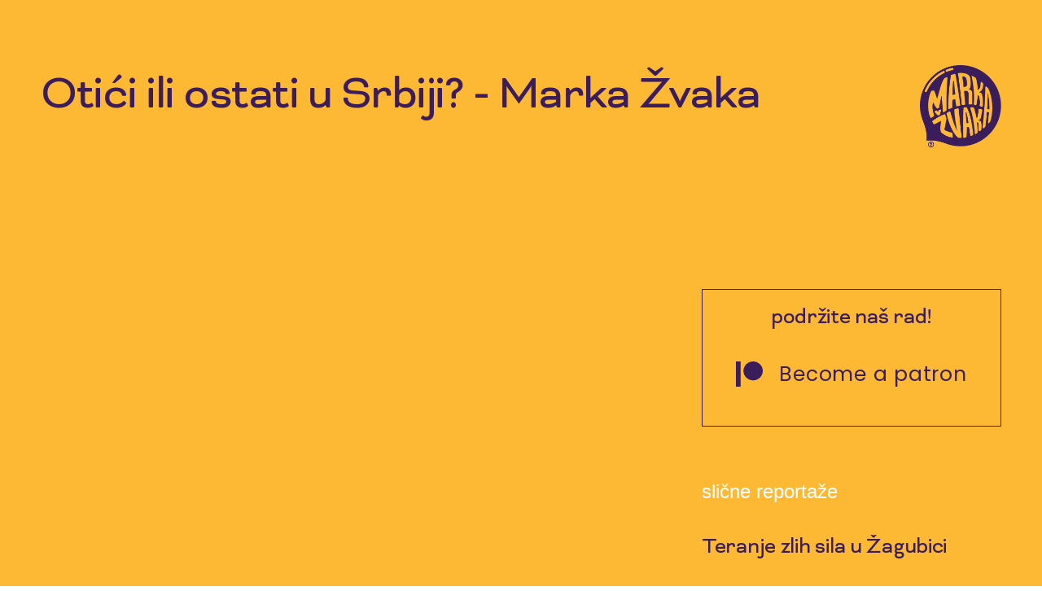

--- FILE ---
content_type: text/html; charset=UTF-8
request_url: https://markazvaka.net/otici-ili-ostati-u-srbiji/
body_size: 5329
content:

<!doctype html>
<html lang="en-US">

<head>

    <title>Otići ili ostati u Srbiji? - Marka Žvaka</title>
    <meta name="description" content="" />
    <meta property="og:locale" content="sr_rs" />
    <meta property="og:type" content="website" />
    <meta property="og:title" content="Marka Žvaka" />
    <meta property="og:description"
        content="Marka Žvaka istražuje drugu stranu Srbije i čuva od zaborava ljude, životinje, pojave i fenomene našeg društva." />
    <meta property="og:url" content="https://markazvaka.net/otici-ili-ostati-u-srbiji/" />
    <meta property="og:site_name" content="Marka Žvaka" />
    <meta property="article:publisher" content="https://www.facebook.com/markazzvaka/" />
    <meta property="article:modified_time" content="2021-07-07T07:31:39+00:00" />
    <meta property="og:image" content="https://markazvaka.net/otici-ili-ostati-u-srbiji/" />
    <meta property="og:image:width" content="1200" />
    <meta property="og:image:height" content="630" />
    <meta name="twitter:card" content="summary_large_image" />
    <meta name="twitter:title" content="Marka Žvaka" />
    <meta name="twitter:description"
        content="Marka Žvaka istražuje drugu stranu Srbije i čuva od zaborava ljude, životinje, pojave i fenomene našeg društva." />
    <meta name="twitter:image" content="https://markazvaka.net/wp-content/uploads/2021/06/facebook-post.png" />
    <meta name="twitter:site" content="@MarkaZvaka" />

    <link rel="dns-prefetch" href="//s.w.org">
    <meta charset="UTF-8">
    <meta name="viewport" content="width=device-width, initial-scale=1">
    <link rel="profile" href="https://gmpg.org/xfn/11">
    <link rel="icon" type="image/png" href="https://markazvaka.net/wp-content/themes/flatsome/favicon.png" />
    <link rel="stylesheet" id="wp-block-library-css"
        href="https://markazvaka.net/wp-includes/css/dist/block-library/style.min.css" media="all">
    <link rel="stylesheet" id="markazvaka-style-css" href="https://markazvaka.net/wp-content/themes/flatsome/style.css"
        media="all">

    <script src="https://markazvaka.net/wp-includes/js/jquery/jquery.js" id="jquery-core-js"></script>
    <!-- Global site tag (gtag.js) - Google Analytics -->
    <script async src="https://www.googletagmanager.com/gtag/js?id=G-5PPRLLXPP7"></script>
    <script>
        window.dataLayer = window.dataLayer || [];

        function gtag() {
            dataLayer.push(arguments);
        }
        gtag('js', new Date());

        gtag('config', 'G-5PPRLLXPP7');
    </script>
</head>

<body
    class="post-template-default single single-post postid-6497 single-format-standard theme-flatsome woocommerce-no-js full-width lightbox nav-dropdown-has-arrow nav-dropdown-has-shadow nav-dropdown-has-border">
    <div id="page" class="site">
        <a class="skip-link screen-reader-text"
            href="#content">Skip to content</a>

        <div id="content" class="site-content">
            <script>
                var dt = new Date();
                var hours = dt.getHours();
                if (parseInt(hours) > 20 || parseInt(hours) < 8) {
                    document.querySelector('.site').classList.add('its-night')
                }
            </script>

            <div id="primary" class="content-area">
                <main id="main" class="site-main">
                    <div class="kontakt__logo | js-sticky-logo">
                        <a href="https://markazvaka.net/">
                            <img src="https://markazvaka.net/wp-content/themes/flatsome/assets/images/logo.png" alt="logo"
                                class="header__logo--white1" loading="lazy">
                            <img src="https://markazvaka.net/wp-content/themes/flatsome/assets/images/logo-dark.png"
                                alt="logo" class="header__logo--dark1" loading="lazy">
                        </a>
                    </div>

                    <div class="post-page">
                        <div class="post-page__video">
                            <div class="post-page__inner">
                                <div class="post-page__header">
                                    <h1 class="post-page__title bi-96-normal">Otići ili ostati u Srbiji? - Marka Žvaka</h1>
                                </div> <!-- post-page__header -->
                            </div> <!-- post-page__inner -->
                                                            <div class="post-page__embed-container">
                                    <iframe title="Otići ili ostati u Srbiji?" width="1289" height="725" src="https://www.youtube.com/embed/FhYk3NAi0MA?feature=oembed" frameborder="0" allow="accelerometer; autoplay; clipboard-write; encrypted-media; gyroscope; picture-in-picture; web-share" referrerpolicy="strict-origin-when-cross-origin" allowfullscreen></iframe>                                </div> <!-- post-page__embed-container -->
                                                        </div> <!-- post-page__video -->

                        <div class="post-page__box post-page__inner">


                            <div class="post-page__left">

    <p class="post-page-description">
    Kako mladi vide svoju budućnost ovde, čujte nas preko, ovde...  </p>
  
  <div class="post-page__views">
    <span>
            17      Nov      2022 /

    </span>
    <span>
      615 pregleda    </span>
  </div> <!-- post-page__views -->

  <div class="post-page__content">

    <p>Da li nam ovo postaje pitanje svih pitanja?<br />
Kako mladi vide budućnost u zemlji u kojoj nam zagađenje napreduje brže od privrede?</p>
    <div class="post-page__links">

      
    </div> <!-- post-page__links -->

            <div class="post-page__links-group">
      <p>Podržavajte nas iznosom koji sami određujete, na mesečnom nivou:</p>
      <div class="post-page__links-link">
        <a href="https://patreon.com/markazvaka/" class="copy-link tooltip">

          <svg width="24" height="24" viewBox="0 0 24 24" fill="none" xmlns="http://www.w3.org/2000/svg">
            <path
              d="M10.0002 13C10.4297 13.5741 10.9776 14.0491 11.6067 14.3929C12.2359 14.7367 12.9317 14.9411 13.6468 14.9923C14.362 15.0435 15.0798 14.9403 15.7515 14.6897C16.4233 14.4392 17.0333 14.047 17.5402 13.54L20.5402 10.54C21.451 9.59695 21.955 8.33394 21.9436 7.02296C21.9322 5.71198 21.4063 4.45791 20.4793 3.53087C19.5523 2.60383 18.2982 2.07799 16.9872 2.0666C15.6762 2.0552 14.4132 2.55918 13.4702 3.46997L11.7502 5.17997M14.0002 11C13.5707 10.4258 13.0228 9.95078 12.3936 9.60703C11.7645 9.26327 11.0687 9.05885 10.3535 9.00763C9.63841 8.95641 8.92061 9.0596 8.24885 9.31018C7.5771 9.56077 6.96709 9.9529 6.4602 10.46L3.4602 13.46C2.54941 14.403 2.04544 15.666 2.05683 16.977C2.06822 18.288 2.59407 19.542 3.52111 20.4691C4.44815 21.3961 5.70221 21.9219 7.01319 21.9333C8.32418 21.9447 9.58719 21.4408 10.5302 20.53L12.2402 18.82"
              stroke="#FDB834" stroke-width="2" stroke-linecap="round" stroke-linejoin="round" />
          </svg>
        </a>
        <a href="https://patreon.com/markazvaka/" class="post-page__social js-charming"
          target="_blank">patreon.com/markazvaka</a>
      </div><!-- post-page__links-link -->
    </div> <!-- post-page__links-group -->
    
    
    <div class="post-page__links-group">
      <p>Bitcoin podršku šaljite ovde:</p>
      <div class="post-page__links-link">
        <a href="#" class="copy-link copy-link-nohref tooltip">
          <svg width="24" height="24" viewBox="0 0 24 24" fill="none" xmlns="http://www.w3.org/2000/svg">
            <path
              d="M10.0002 13C10.4297 13.5741 10.9776 14.0491 11.6067 14.3929C12.2359 14.7367 12.9317 14.9411 13.6468 14.9923C14.362 15.0435 15.0798 14.9403 15.7515 14.6897C16.4233 14.4392 17.0333 14.047 17.5402 13.54L20.5402 10.54C21.451 9.59695 21.955 8.33394 21.9436 7.02296C21.9322 5.71198 21.4063 4.45791 20.4793 3.53087C19.5523 2.60383 18.2982 2.07799 16.9872 2.0666C15.6762 2.0552 14.4132 2.55918 13.4702 3.46997L11.7502 5.17997M14.0002 11C13.5707 10.4258 13.0228 9.95078 12.3936 9.60703C11.7645 9.26327 11.0687 9.05885 10.3535 9.00763C9.63841 8.95641 8.92061 9.0596 8.24885 9.31018C7.5771 9.56077 6.96709 9.9529 6.4602 10.46L3.4602 13.46C2.54941 14.403 2.04544 15.666 2.05683 16.977C2.06822 18.288 2.59407 19.542 3.52111 20.4691C4.44815 21.3961 5.70221 21.9219 7.01319 21.9333C8.32418 21.9447 9.58719 21.4408 10.5302 20.53L12.2402 18.82"
              stroke="#FDB834" stroke-width="2" stroke-linecap="round" stroke-linejoin="round" />
          </svg>
        </a>
        <p class="post-page__links-text">
          1FKdU3yfeGQqtHxiF7RSzYfAun7coqh2R6        </p>
      </div><!-- post-page__links-link -->
    </div> <!-- post-page__links-group -->

    
        <div class="post-page__links-link">
      <a href="https://www.mkoclothing.rs/mercher/marka-zvaka/" class="copy-link tooltip">

        <svg width="24" height="24" viewBox="0 0 24 24" fill="none" xmlns="http://www.w3.org/2000/svg">
          <path
            d="M10.0002 13C10.4297 13.5741 10.9776 14.0491 11.6067 14.3929C12.2359 14.7367 12.9317 14.9411 13.6468 14.9923C14.362 15.0435 15.0798 14.9403 15.7515 14.6897C16.4233 14.4392 17.0333 14.047 17.5402 13.54L20.5402 10.54C21.451 9.59695 21.955 8.33394 21.9436 7.02296C21.9322 5.71198 21.4063 4.45791 20.4793 3.53087C19.5523 2.60383 18.2982 2.07799 16.9872 2.0666C15.6762 2.0552 14.4132 2.55918 13.4702 3.46997L11.7502 5.17997M14.0002 11C13.5707 10.4258 13.0228 9.95078 12.3936 9.60703C11.7645 9.26327 11.0687 9.05885 10.3535 9.00763C9.63841 8.95641 8.92061 9.0596 8.24885 9.31018C7.5771 9.56077 6.96709 9.9529 6.4602 10.46L3.4602 13.46C2.54941 14.403 2.04544 15.666 2.05683 16.977C2.06822 18.288 2.59407 19.542 3.52111 20.4691C4.44815 21.3961 5.70221 21.9219 7.01319 21.9333C8.32418 21.9447 9.58719 21.4408 10.5302 20.53L12.2402 18.82"
            stroke="#FDB834" stroke-width="2" stroke-linecap="round" stroke-linejoin="round" />
        </svg>
      </a>
      <a href="https://www.mkoclothing.rs/mercher/marka-zvaka/" class="post-page__social js-charming"
        target="_blank">Merch Marka Žvaka</a>
    </div><!-- post-page__links-link -->

    
        <div class="post-page__links-link">
      <a href="https://instagram.com/marka_zvaka/" class="copy-link tooltip">

        <svg width="24" height="24" viewBox="0 0 24 24" fill="none" xmlns="http://www.w3.org/2000/svg">
          <path
            d="M10.0002 13C10.4297 13.5741 10.9776 14.0491 11.6067 14.3929C12.2359 14.7367 12.9317 14.9411 13.6468 14.9923C14.362 15.0435 15.0798 14.9403 15.7515 14.6897C16.4233 14.4392 17.0333 14.047 17.5402 13.54L20.5402 10.54C21.451 9.59695 21.955 8.33394 21.9436 7.02296C21.9322 5.71198 21.4063 4.45791 20.4793 3.53087C19.5523 2.60383 18.2982 2.07799 16.9872 2.0666C15.6762 2.0552 14.4132 2.55918 13.4702 3.46997L11.7502 5.17997M14.0002 11C13.5707 10.4258 13.0228 9.95078 12.3936 9.60703C11.7645 9.26327 11.0687 9.05885 10.3535 9.00763C9.63841 8.95641 8.92061 9.0596 8.24885 9.31018C7.5771 9.56077 6.96709 9.9529 6.4602 10.46L3.4602 13.46C2.54941 14.403 2.04544 15.666 2.05683 16.977C2.06822 18.288 2.59407 19.542 3.52111 20.4691C4.44815 21.3961 5.70221 21.9219 7.01319 21.9333C8.32418 21.9447 9.58719 21.4408 10.5302 20.53L12.2402 18.82"
            stroke="#FDB834" stroke-width="2" stroke-linecap="round" stroke-linejoin="round" />
        </svg>
      </a>
      <a href="https://instagram.com/marka_zvaka/" class="post-page__social js-charming"
        target="_blank">instagram.com/marka_zvaka</a>
    </div><!-- post-page__links-link -->

    
        <div class="post-page__links-link">
      <a href="https://www.facebook.com/markazzvaka/" class="copy-link tooltip">

        <svg width="24" height="24" viewBox="0 0 24 24" fill="none" xmlns="http://www.w3.org/2000/svg">
          <path
            d="M10.0002 13C10.4297 13.5741 10.9776 14.0491 11.6067 14.3929C12.2359 14.7367 12.9317 14.9411 13.6468 14.9923C14.362 15.0435 15.0798 14.9403 15.7515 14.6897C16.4233 14.4392 17.0333 14.047 17.5402 13.54L20.5402 10.54C21.451 9.59695 21.955 8.33394 21.9436 7.02296C21.9322 5.71198 21.4063 4.45791 20.4793 3.53087C19.5523 2.60383 18.2982 2.07799 16.9872 2.0666C15.6762 2.0552 14.4132 2.55918 13.4702 3.46997L11.7502 5.17997M14.0002 11C13.5707 10.4258 13.0228 9.95078 12.3936 9.60703C11.7645 9.26327 11.0687 9.05885 10.3535 9.00763C9.63841 8.95641 8.92061 9.0596 8.24885 9.31018C7.5771 9.56077 6.96709 9.9529 6.4602 10.46L3.4602 13.46C2.54941 14.403 2.04544 15.666 2.05683 16.977C2.06822 18.288 2.59407 19.542 3.52111 20.4691C4.44815 21.3961 5.70221 21.9219 7.01319 21.9333C8.32418 21.9447 9.58719 21.4408 10.5302 20.53L12.2402 18.82"
            stroke="#FDB834" stroke-width="2" stroke-linecap="round" stroke-linejoin="round" />
        </svg>
      </a>
      <a href="https://www.facebook.com/markazzvaka/" class="post-page__social js-charming"
        target="_blank">facebook.com/markazzvaka</a>
    </div><!-- post-page__links-link -->

    
        <div class="post-page__links-link">
      <a href="https://twitter.com/MarkaZvaka/" class="copy-link tooltip">

        <svg width="24" height="24" viewBox="0 0 24 24" fill="none" xmlns="http://www.w3.org/2000/svg">
          <path
            d="M10.0002 13C10.4297 13.5741 10.9776 14.0491 11.6067 14.3929C12.2359 14.7367 12.9317 14.9411 13.6468 14.9923C14.362 15.0435 15.0798 14.9403 15.7515 14.6897C16.4233 14.4392 17.0333 14.047 17.5402 13.54L20.5402 10.54C21.451 9.59695 21.955 8.33394 21.9436 7.02296C21.9322 5.71198 21.4063 4.45791 20.4793 3.53087C19.5523 2.60383 18.2982 2.07799 16.9872 2.0666C15.6762 2.0552 14.4132 2.55918 13.4702 3.46997L11.7502 5.17997M14.0002 11C13.5707 10.4258 13.0228 9.95078 12.3936 9.60703C11.7645 9.26327 11.0687 9.05885 10.3535 9.00763C9.63841 8.95641 8.92061 9.0596 8.24885 9.31018C7.5771 9.56077 6.96709 9.9529 6.4602 10.46L3.4602 13.46C2.54941 14.403 2.04544 15.666 2.05683 16.977C2.06822 18.288 2.59407 19.542 3.52111 20.4691C4.44815 21.3961 5.70221 21.9219 7.01319 21.9333C8.32418 21.9447 9.58719 21.4408 10.5302 20.53L12.2402 18.82"
            stroke="#FDB834" stroke-width="2" stroke-linecap="round" stroke-linejoin="round" />
        </svg>
      </a>
      <a href="https://twitter.com/MarkaZvaka/" class="post-page__social js-charming"
        target="_blank">twitter.com/MarkaZvaka</a>
    </div><!-- post-page__links-link -->

    
          </div> <!-- post-page__content -->

  <div class="post-page__meni">
    <div class="kontakt__nav category-page__nav poppins-25-normal post-page__nav">
       
          <ul class="kontakt__nav-list">
            <li class="kontakt__nav-item"><a href="https://www.facebook.com/sharer/sharer.php?u=https://markazvaka.net/otici-ili-ostati-u-srbiji" target="_blank" ><span>Facebook</span></a></li>

            <li class="kontakt__nav-item"><a href="https://twitter.com/intent/tweet?url=https://markazvaka.net/otici-ili-ostati-u-srbiji" target="_blank"><span>Twitter</span></a></li>

            <li class="kontakt__nav-item"><a href="https://api.whatsapp.com/send?phone=&text=https://markazvaka.net/otici-ili-ostati-u-srbiji" target="_blank"><span>Whatsapp</span></a></li>

            <li class="kontakt__nav-item"><a href="http://www.reddit.com/submit?url=https://markazvaka.net/otici-ili-ostati-u-srbiji" target="_blank"><span>Reddit</span></a></li>

            <li class="kontakt__nav-item"><a href="mailto:?subject=MarkaZvaka&body=https://markazvaka.net/otici-ili-ostati-u-srbiji" target="_blank"><span>Mail</span></a></li>
          </ul>
        </div>
  </div>

  
  <div class="category-page__nav post-page__nav">

    <div class="category-page__meni">
      <div class="kontakt__meni category-page__nav-meni">
        <svg width="54" height="54" viewBox="0 0 54 54" fill="none" xmlns="http://www.w3.org/2000/svg">
          <path
            d="M14.1094 50.1973L3.00973e-05 53.3333L3.13603 39.224C1.07078 35.361 -0.00656493 31.0471 3.00973e-05 26.6667C3.00973e-05 11.9387 11.9387 0 26.6667 0C41.3947 0 53.3334 11.9387 53.3334 26.6667C53.3334 41.3947 41.3947 53.3333 26.6667 53.3333C22.2863 53.3399 17.9723 52.2626 14.1094 50.1973Z"
            fill="#FDB834" />
        </svg>
        <div class="kontakt__nav poppins-25-normal">
          <ul class='kontakt__nav-list'>
                                        <li class='kontakt__nav-item'><a
                                                href="https://markazvaka.net/"><span>Početna</span></a>
                                        </li>
                                        <li class='kontakt__nav-item'><a
                                                href="https://markazvaka.net/sve-epizode/navali/preporucujemo/"><span>Preporučujemo</span></a>
                                        </li>
                                        <li class='kontakt__nav-item'><a
                                                href="https://markazvaka.net/kalendar-ijada/"><span>Kalendar</span></a>
                                        </li>
                                        <li class='kontakt__nav-item'><a
                                                href="https://markazvaka.net/prodavnica/"><span>Prodavnica</span></a>
                                        </li>
                                        <li class='kontakt__nav-item'><a
                                                href="https://markazvaka.net/sve-epizode/navali/"><span>Navali</span></a>
                                        </li>
                                        <li class='kontakt__nav-item'><a
                                                href="https://markazvaka.net/o-nama/"><span>Ko su Dušani</span></a></li>
                                        <li class='kontakt__nav-item'><a
                                                href="https://markazvaka.net/sve-epizode/"><span>Sve epizode</span></a></li>
                                        <li class='kontakt__nav-item'><a
                                                href="https://markazvaka.net/kontakt/"><span>Kontakt</span></a>
                                        </li>
          </ul>
          <div class='kontakt__nav-vrh | js-scroll-top'>
            <div><span>Vrh Stranice</span></div>
          </div>
        </div>
      </div>
    </div> <!-- about__meni -->
  </div> <!-- category-page__nav -->
</div> <!-- post-page__left -->                            <div class="post-page__right about-support__right">

    <div class="post-page__podrska about__podrska">
        <a class="kontakt__podrska-link post-page__podrska-link poppins-25-normal"
            href="https://www.patreon.com/markazvaka">
            <h3 class="kontakt__podrska-naslov bi-36-400">podržite naš rad!</h3>
            <div class="kontakt__podrska-link-fix">
                <svg width="33" height="31" viewBox="0 0 33 31" fill="none" xmlns="http://www.w3.org/2000/svg"
                    class="about__podrska-patron-svg">
                    <path d="M0 0H5.80113V31H0V0Z" fill="#3B1D5C" />
                    <path
                        d="M21.1531 0C14.5985 0 9.26758 5.22013 9.26758 11.6358C9.26758 18.038 14.5985 23.2406 21.1531 23.2406C27.6898 23.2406 33.0001 18.0312 33.0001 11.6358C33.0001 5.22148 27.6885 0 21.1531 0Z"
                        fill="#3B1D5C" />
                </svg>
                <span>Become a patron</span>
            </div>
        </a>
    </div> <!-- post-page__podrska -->

    <p class="post-page__related-title">slične reportaže</p>
    <div class="post-page__related">
        <div class="home-banner__face single-page__face | js-banner-face"
            data-path="https://markazvaka.net/wp-content/themes/flatsome/assets/animations/banner-face.json">
        </div>

        
            <div class="home-banner__post | js-image-reveal">
                <h3 class="home-banner__post-title bi-34-normal"> <a href="https://markazvaka.net/teranje-zlih-sila-u-zagubici/"
                        class="lettering bi-34-normal | js-image-reveal-link js-charming">Teranje zlih sila u Žagubici</a></h3>
                <div class="home-banner__post-time-box">
                    <span class="home-banner__post-time poppins-12-normal | js-image-reveal-time">22                        Jan 2026</span>
                </div>
                <div class="home-banner__post-box | js-image-reveal-box">
                    <img class="home-banner__post-image | js-image-reveal-image"
                        src="https://markazvaka.net/wp-content/uploads/2026/01/YouTube-Thumb-1.jpg" loading="lazy" alt="post thumbnail" />
                </div>
            </div>
        
            <div class="home-banner__post | js-image-reveal">
                <h3 class="home-banner__post-title bi-34-normal"> <a href="https://markazvaka.net/kosutnjak-piciguzi-i-lose-ideje/"
                        class="lettering bi-34-normal | js-image-reveal-link js-charming">Košutnjak, pičiguzi i loše ideje</a></h3>
                <div class="home-banner__post-time-box">
                    <span class="home-banner__post-time poppins-12-normal | js-image-reveal-time">15                        Jan 2026</span>
                </div>
                <div class="home-banner__post-box | js-image-reveal-box">
                    <img class="home-banner__post-image | js-image-reveal-image"
                        src="https://markazvaka.net/wp-content/uploads/2026/01/photo_5996959662160415640_y.jpg" loading="lazy" alt="post thumbnail" />
                </div>
            </div>
        
            <div class="home-banner__post | js-image-reveal">
                <h3 class="home-banner__post-title bi-34-normal"> <a href="https://markazvaka.net/250-metara-ulice-se-renovira-365-dana/"
                        class="lettering bi-34-normal | js-image-reveal-link js-charming">250 metara ulice se renovira 365 dana</a></h3>
                <div class="home-banner__post-time-box">
                    <span class="home-banner__post-time poppins-12-normal | js-image-reveal-time">8                        Jan 2026</span>
                </div>
                <div class="home-banner__post-box | js-image-reveal-box">
                    <img class="home-banner__post-image | js-image-reveal-image"
                        src="https://markazvaka.net/wp-content/uploads/2026/01/YouTube-Thumb.jpg" loading="lazy" alt="post thumbnail" />
                </div>
            </div>
        
            <div class="home-banner__post | js-image-reveal">
                <h3 class="home-banner__post-title bi-34-normal"> <a href="https://markazvaka.net/japanac-u-beogradu/"
                        class="lettering bi-34-normal | js-image-reveal-link js-charming">Japanac u Beogradu</a></h3>
                <div class="home-banner__post-time-box">
                    <span class="home-banner__post-time poppins-12-normal | js-image-reveal-time">1                        Jan 2026</span>
                </div>
                <div class="home-banner__post-box | js-image-reveal-box">
                    <img class="home-banner__post-image | js-image-reveal-image"
                        src="https://markazvaka.net/wp-content/uploads/2025/12/YouTube-Thumb-3.jpg" loading="lazy" alt="post thumbnail" />
                </div>
            </div>
        
            <div class="home-banner__post | js-image-reveal">
                <h3 class="home-banner__post-title bi-34-normal"> <a href="https://markazvaka.net/12535-2/"
                        class="lettering bi-34-normal | js-image-reveal-link js-charming">Bizarnosti koje želimo da ostavimo u 2025.</a></h3>
                <div class="home-banner__post-time-box">
                    <span class="home-banner__post-time poppins-12-normal | js-image-reveal-time">25                        Dec 2025</span>
                </div>
                <div class="home-banner__post-box | js-image-reveal-box">
                    <img class="home-banner__post-image | js-image-reveal-image"
                        src="https://markazvaka.net/wp-content/uploads/2025/12/YouTube-Thumb-2.jpg" loading="lazy" alt="post thumbnail" />
                </div>
            </div>
        
            <div class="home-banner__post | js-image-reveal">
                <h3 class="home-banner__post-title bi-34-normal"> <a href="https://markazvaka.net/ko-precrtava-ai-ili-dizajneri/"
                        class="lettering bi-34-normal | js-image-reveal-link js-charming">Ko precrtava? AI ili dizajneri?</a></h3>
                <div class="home-banner__post-time-box">
                    <span class="home-banner__post-time poppins-12-normal | js-image-reveal-time">18                        Dec 2025</span>
                </div>
                <div class="home-banner__post-box | js-image-reveal-box">
                    <img class="home-banner__post-image | js-image-reveal-image"
                        src="https://markazvaka.net/wp-content/uploads/2025/12/YouTube-Thumb-1.jpg" loading="lazy" alt="post thumbnail" />
                </div>
            </div>
        
            <div class="home-banner__post | js-image-reveal">
                <h3 class="home-banner__post-title bi-34-normal"> <a href="https://markazvaka.net/valjevci-hteli-da-napiju-zemunce/"
                        class="lettering bi-34-normal | js-image-reveal-link js-charming">Valjevci hteli da napiju Zemunce</a></h3>
                <div class="home-banner__post-time-box">
                    <span class="home-banner__post-time poppins-12-normal | js-image-reveal-time">11                        Dec 2025</span>
                </div>
                <div class="home-banner__post-box | js-image-reveal-box">
                    <img class="home-banner__post-image | js-image-reveal-image"
                        src="https://markazvaka.net/wp-content/uploads/2025/12/YouTube-Thumb.jpg" loading="lazy" alt="post thumbnail" />
                </div>
            </div>
        
            <div class="home-banner__post | js-image-reveal">
                <h3 class="home-banner__post-title bi-34-normal"> <a href="https://markazvaka.net/kuglaju-i-posle-osamdesete/"
                        class="lettering bi-34-normal | js-image-reveal-link js-charming">Kuglaju i posle osamdesete</a></h3>
                <div class="home-banner__post-time-box">
                    <span class="home-banner__post-time poppins-12-normal | js-image-reveal-time">4                        Dec 2025</span>
                </div>
                <div class="home-banner__post-box | js-image-reveal-box">
                    <img class="home-banner__post-image | js-image-reveal-image"
                        src="https://markazvaka.net/wp-content/uploads/2025/12/photo_5872766628347448427_y.jpg" loading="lazy" alt="post thumbnail" />
                </div>
            </div>
        
            <div class="home-banner__post | js-image-reveal">
                <h3 class="home-banner__post-title bi-34-normal"> <a href="https://markazvaka.net/rusi-nas-vode-u-izlazak/"
                        class="lettering bi-34-normal | js-image-reveal-link js-charming">Rusi nas vode u izlazak</a></h3>
                <div class="home-banner__post-time-box">
                    <span class="home-banner__post-time poppins-12-normal | js-image-reveal-time">27                        Nov 2025</span>
                </div>
                <div class="home-banner__post-box | js-image-reveal-box">
                    <img class="home-banner__post-image | js-image-reveal-image"
                        src="https://markazvaka.net/wp-content/uploads/2025/11/YouTube-Thumb-3.jpg" loading="lazy" alt="post thumbnail" />
                </div>
            </div>
        
            <div class="home-banner__post | js-image-reveal">
                <h3 class="home-banner__post-title bi-34-normal"> <a href="https://markazvaka.net/anomalije-krnjace/"
                        class="lettering bi-34-normal | js-image-reveal-link js-charming">Anomalije Krnjače</a></h3>
                <div class="home-banner__post-time-box">
                    <span class="home-banner__post-time poppins-12-normal | js-image-reveal-time">20                        Nov 2025</span>
                </div>
                <div class="home-banner__post-box | js-image-reveal-box">
                    <img class="home-banner__post-image | js-image-reveal-image"
                        src="https://markazvaka.net/wp-content/uploads/2025/11/YouTube-Thumb-2.jpg" loading="lazy" alt="post thumbnail" />
                </div>
            </div>
        
    </div> <!-- post-page__related -->

</div> <!-- post-page__right -->
                        </div> <!-- post-page__box -->

                    </div> <!-- post-page -->

                </main><!-- #main -->
            </div><!-- #primary -->

            
</div><!-- #content -->

<footer class="footer | js-footer">
    <div class="footer__inner">
        <div class="footer__left">
            <img class="footer__logo footer__logo--white"
                src="https://markazvaka.net/wp-content/themes/flatsome/assets/images/footer-logo.png" alt="logo"
                loading="lazy">
            <img class="footer__logo footer__logo--dark"
                src="https://markazvaka.net/wp-content/themes/flatsome/assets/images/footer-logo-dark.png" alt="logo"
                loading="lazy">
            <h3 class="footer__title poppins-48-normal">marka žvaka</h3>
        </div>
        <div class="footer__middle">
            <ul class="footer__list">
                <li class="footer__item"><a class="footer__link poppins-14-bold | js-charming"
                        href="https://www.youtube.com/channel/UCRDoH7MDzmq4GSAunHwOmMg" target="_blank">YouTube</a></li>
                <li class="footer__item"><a class="footer__link poppins-14-bold | js-charming"
                        href="https://www.facebook.com/markazzvaka/" target="_blank">facebook</a></li>
                <li class="footer__item"><a class="footer__link poppins-14-bold | js-charming"
                        href="https://www.patreon.com/markazvaka" target="_blank">Patreon</a></li>
                <li class="footer__item"><a class="footer__link poppins-14-bold | js-charming"
                        href="https://www.instagram.com/marka_zvaka/" target="_blank">Instagram</a></li>
                <li class="footer__item"><a class="footer__link poppins-14-bold | js-charming"
                        href="https://twitter.com/MarkaZvaka" target="_blank">twitter</a></li>
                <li class="footer__item"><a class="footer__link poppins-14-bold | js-charming"
                        href="https://www.paypal.com/paypalme/markazzvaka" target="_blank">PayPal</a></li>
            </ul>
        </div>
        <div class="footer__right">
            <a class="footer__link footer__link--right poppins-14-bold | js-charming"
                href="http://ciklotron.net/">ciklotron.net</a>
            <p class="footer__right-paragraph poppins-12-normal">Copyright © 2020. Marka Žvaka. Beograd, Inc. <br> All
                Rights
                Reserved.</p>
            <p class="footer__right-link poppins-12-normal">Design and Development by
                <a class="footer__popart poppins-12-normal | js-charming" href="https://www.popwebdesign.net/"
                    target="_blank">PopArt Studio
                </a>
            </p>
        </div>
    </div>
</footer>
</div><!-- #page -->
<script src="https://markazvaka.net/wp-content/themes/flatsome/dist/site.min.js" id="markazvaka-site-js-js"></script>
<script src="https://markazvaka.net/wp-includes/js/wp-embed.min.js" id="wp-embed-js"></script>
</body>

</html>
<!--
Performance optimized by W3 Total Cache. Learn more: https://www.boldgrid.com/w3-total-cache/?utm_source=w3tc&utm_medium=footer_comment&utm_campaign=free_plugin


Served from: markazvaka.net @ 2026-01-27 09:18:49 by W3 Total Cache
-->

--- FILE ---
content_type: text/css
request_url: https://markazvaka.net/wp-content/themes/flatsome/style.css
body_size: 16609
content:
/*!
Theme Name: Marka Zvaka
Theme URI: https://www.popwebdesign.net/
Author: PopArt Studio
Author URI: https://www.popwebdesign.net/
Description: Custom WordPress theme. The theme is based on _s (underscores) framework and includes a wide variety of functionalities that can serve for your content management without having to have programming skills.
Version: 1.0.0
License: GNU General Public License v2 or later
License URI: LICENSE
Text Domain: markazvaka
Tags: custom-background, custom-logo, custom-menu, featured-images, threaded-comments, translation-ready

This theme, like WordPress, is licensed under the GPL.
Use it to make something cool, have fun, and share what you've learned with others.

markazvaka is based on Underscores http://underscores.me/, (C) 2012-2016 Automattic, Inc.
Underscores is distributed under the terms of the GNU GPL v2 or later.

Normalizing styles have been helped along thanks to the fine work of
Nicolas Gallagher and Jonathan Neal http://necolas.github.io/normalize.css/
*/body,div,dl,dt,dd,ul,ol,li,h1,h2,h3,h4,h5,h6,pre,form,fieldset,input,textarea,p,blockquote,th,td{margin:0;padding:0}html{-webkit-font-smoothing:antialiased}h1,h2,h3,h4,h5,h6{font-weight:normal}article,aside,details,figcaption,figure,footer,header,hgroup,nav,section{display:block}audio,canvas,video{display:inline-block;*display:inline;*zoom:1}audio:not([controls]){display:none}[hidden]{display:none}html{font-size:100%;-webkit-text-size-adjust:100%;-ms-text-size-adjust:100%}html,button,input,select,textarea{font-family:sans-serif;color:#222}body{margin:0;font-size:1em;line-height:1.4;-moz-osx-font-smoothing:grayscale}::selection{background:#000;color:#fff;text-shadow:none}a{text-decoration:none;color:#000}a:focus,a:hover,a:active{outline:none}abbr[title]{border-bottom:1px dotted}b,strong{font-weight:bold}blockquote{margin:0}dfn{font-style:italic}hr{display:block;height:1px;border:0;border-top:1px solid #ccc;margin:1em 0;padding:0}ins{background:#ff9;color:#000;text-decoration:none}pre,code,kbd,samp{font-family:monospace, serif;_font-family:'courier new', monospace;font-size:1em}pre{white-space:pre;white-space:pre-wrap;word-wrap:break-word}q{quotes:none}q::before,q::after{content:"";content:none}small{font-size:85%}sub,sup{font-size:75%;line-height:0;position:relative;vertical-align:baseline}sup{top:-0.5em}sub{bottom:-0.25em}nav ul,nav ol,ul,li{list-style:none;list-style-image:none;margin:0;padding:0}img{border:0;-ms-interpolation-mode:bicubic;vertical-align:middle}svg:not(:root){overflow:hidden}figure{margin:0}form{margin:0}fieldset{border:0;margin:0;padding:0}label{cursor:pointer}legend{border:0;*margin-left:-7px;padding:0;white-space:normal}button,input,select,textarea{font-size:100%;margin:0;vertical-align:baseline;*vertical-align:middle}button,input{line-height:normal}button,input[type="button"],input[type="reset"],input[type="submit"]{cursor:pointer;-webkit-appearance:button;*overflow:visible}button[disabled],input[disabled]{cursor:default}input,textarea{-webkit-box-shadow:none}input[type="checkbox"],input[type="radio"]{box-sizing:border-box;padding:0;*width:13px;*height:13px}input[type="search"]{-webkit-appearance:textfield;box-sizing:content-box}input[type="search"]::-webkit-search-decoration,input[type="search"]::-webkit-search-cancel-button{-webkit-appearance:none}button::-moz-focus-inner,input::-moz-focus-inner{border:0;padding:0}textarea{overflow:auto;vertical-align:top;resize:vertical}input:invalid,textarea:invalid{background-color:#f0dddd}input,textarea,select{outline:none}table{border-collapse:collapse;border-spacing:0}td{vertical-align:top}.chromeframe{margin:0.2em 0;background:#ccc;color:black;padding:0.2em 0}@font-face{font-family:"Bicyclette";src:url("./assets/fonts/bicyclette/Bicyclette-Regular.woff2") format("woff2"),url("./assets/fonts/bicyclette/Bicyclette-Regular.woff") format("woff");font-weight:400;font-style:normal}@font-face{font-family:"Poppins";src:url("./assets/fonts/poppins/Poppins-Thin.woff2") format("woff2"),url("./assets/fonts/poppins/Poppins-Thin.woff") format("woff");font-weight:100;font-style:normal}@font-face{font-family:"Poppins";src:url("Poppins-ExtraLight.woff2") format("woff2"),url("Poppins-ExtraLight.woff") format("woff");font-weight:200;font-style:normal;font-display:swap}@font-face{font-family:"Poppins";src:url("./assets/fonts/poppins/Poppins-ThinItalic.woff2") format("woff2"),url("./assets/fonts/poppins/Poppins-ThinItalic.woff") format("woff");font-weight:100;font-style:italic;font-display:swap}@font-face{font-family:"Poppins";src:url("./assets/fonts/poppins/Poppins-Light.woff2") format("woff2"),url("./assets/fonts/poppins/Poppins-Light.woff") format("woff");font-weight:300;font-style:normal;font-display:swap}@font-face{font-family:"Poppins";src:url("./assets/fonts/poppins/Poppins-Regular.woff2") format("woff2"),url("./assets/fonts/poppins/Poppins-Regular.woff") format("woff");font-weight:normal;font-style:normal}@font-face{font-family:"Poppins";src:url("./assets/fonts/poppins/Poppins-Italic.woff2") format("woff2"),url("./assets/fonts/poppins/Poppins-Italic.woff") format("woff");font-weight:normal;font-style:italic;font-display:swap}@font-face{font-family:"Poppins";src:url("./assets/fonts/poppins/Poppins-Medium.woff2") format("woff2"),url("./assets/fonts/poppins/Poppins-Medium.woff") format("woff");font-weight:500;font-style:normal;font-display:swap}@font-face{font-family:"Poppins";src:url("./assets/fonts/poppins/Poppins-SemiBold.woff2") format("woff2"),url("./assets/fonts/poppins/Poppins-SemiBold.woff") format("woff");font-weight:600;font-style:normal;font-display:swap}@font-face{font-family:"Poppins";src:url("./assets/fonts/poppins/Poppins-SemiBoldItalic.woff2") format("woff2"),url("./assets/fonts/poppins/Poppins-SemiBoldItalic.woff") format("woff");font-weight:600;font-style:italic;font-display:swap}@font-face{font-family:"Poppins";src:url("./assets/fonts/poppins/Poppins-Bold.woff2") format("woff2"),url("./assets/fonts/poppins/Poppins-Bold.woff") format("woff");font-weight:bold;font-style:normal}@font-face{font-family:"Poppins";src:url("./assets/fonts/poppins/Poppins-BoldItalic.woff2") format("woff2"),url("./assets/fonts/poppins/Poppins-BoldItalic.woff") format("woff");font-weight:bold;font-style:italic;font-display:swap}@font-face{font-family:"Poppins";src:url("./assets/fonts/poppins/Poppins-ExtraBold.woff2") format("woff2"),url("./assets/fonts/poppins/Poppins-ExtraBold.woff") format("woff");font-weight:800;font-style:normal;font-display:swap}@font-face{font-family:"Poppins";src:url("./assets/fonts/poppins/Poppins-Black.woff2") format("woff2"),url("./assets/fonts/poppins/Poppins-Black.woff") format("woff");font-weight:900;font-style:normal}@font-face{font-family:"Poppins";src:url("./assets/fonts/poppins/Poppins-BlackItalic.woff2") format("woff2"),url("./assets/fonts/poppins/Poppins-BlackItalic.woff") format("woff");font-weight:900;font-style:italic;font-display:swap}@font-face{font-family:"Poppins";src:url("./assets/fonts/poppins/Poppins-Italic.woff2") format("woff2"),url("./assets/fonts/poppins/Poppins-Italic.woff") format("woff");font-weight:normal;font-style:italic}@font-face{font-family:"Poppins";src:url("./assets/fonts/poppins/Poppins-Light.woff2") format("woff2"),url("./assets/fonts/poppins/Poppins-Light.woff") format("woff");font-weight:300;font-style:normal}@font-face{font-family:"fonticons";src:url("assets/icons/fonticons.woff2?v=2021.1.15164817") format("woff2"),url("assets/icons/fonticons.woff?v=2021.1.15164817") format("woff"),url("assets/icons/fonticons.ttf?v=2021.1.15164817") format("truetype")}.font-happy:before,.font-plus-circle:before{font-family:"fonticons";-webkit-font-smoothing:antialiased;-moz-osx-font-smoothing:grayscale;font-style:normal;font-variant:normal;font-weight:normal;text-decoration:none;text-transform:none}.font-happy:before{content:""}.font-plus-circle:before{content:""}.clear::after,.entry-content::after,.comment-content::after,.site-content::after,.site-footer::after{content:'';display:table;clear:both}.fleft{float:left}.fright{float:right}.alignleft{display:inline;float:left;margin-right:1.5em}.alignright{display:inline;float:right;margin-left:1.5em}.centered{text-align:center}.screen-reader-text{clip:rect(1px, 1px, 1px, 1px);position:absolute !important;height:1px;width:1px;overflow:hidden;word-wrap:normal !important}.screen-reader-text:focus{border-radius:3px;box-shadow:0 0 2px 2px rgba(0,0,0,0.6);clip:auto !important;display:block;font-weight:bold;height:auto;left:5px;line-height:normal;padding:15px 23px 14px;text-decoration:none;top:5px;width:auto;z-index:100000}#content[tabindex='-1']:focus{outline:0}.infinite-scroll .posts-navigation,.infinite-scroll.neverending .site-footer{display:none}.infinity-end.neverending .site-footer{display:block}@media print{body{background:#fff;color:#000;margin:0;padding:0;text-align:left}a:link,a:visited{background:#fff;color:#000;text-decoration:underline}a:not([href="javascript:;"])::after{content:" [" attr(href) "] "}h1,h2,h3,h4,h5,h6{background:none;color:#000}.temp{display:none}}body,button,input,select,optgroup,textarea{color:#000;font-family:Arial,Helvetica,sans-serif;font-size:16px;line-height:1.35}p{margin-bottom:25px}blockquote{margin:0 25px}pre{background:#ccc;max-width:100%;overflow:auto;padding:1.6em}[class*='font-']{display:flex;align-items:center;justify-content:center;color:#000;font-size:30px;line-height:1}html,body{-webkit-font-smoothing:antialiased;-moz-font-smoothing:antialiased;-ms-font-smoothing:antialiased;-o-font-smoothing:antialiased;height:100%}html{box-sizing:border-box}*::before,*::after{box-sizing:inherit}*{box-sizing:border-box}.poppins-34-normal{font-family:"Poppins";font-style:normal;font-weight:normal;font-size:34px;line-height:110%;letter-spacing:-0.01em}@media screen and (min-width: 1921px){.poppins-34-normal{font-size:1.770833333vw}}@media screen and (max-width: 1600px){.poppins-34-normal{font-size:28px}}@media screen and (max-width: 1250px){.poppins-34-normal{font-size:24px}}.poppins-36-500{font-family:"Poppins";font-style:normal;font-weight:500;font-size:36px;line-height:110%;letter-spacing:-0.01em}@media screen and (min-width: 1921px){.poppins-36-500{font-size:1.770833333vw}}@media screen and (max-width: 1600px){.poppins-36-500{font-size:28px}}@media screen and (max-width: 1250px){.poppins-36-500{font-size:24px}}.poppins-25-normal{font-family:"Poppins";font-style:normal;font-weight:normal;font-size:25px;line-height:150%;letter-spacing:0.03em}@media screen and (min-width: 1921px){.poppins-25-normal{font-size:1.302083333vw}}.poppins-22-normal,.navigation__item a{font-family:"Poppins";font-style:normal;font-weight:normal;font-size:22px;line-height:110%;letter-spacing:0.03em}@media screen and (min-width: 1921px){.poppins-22-normal,.navigation__item a{font-size:1.14583vw}}.poppins-50-normal{font-family:"Poppins";font-style:normal;font-weight:normal;font-size:50px;line-height:150%;letter-spacing:-0.01em}@media screen and (min-width: 1921px){.poppins-50-normal{font-size:2.604166667vw}}@media screen and (max-width: 1600px){.poppins-50-normal{font-size:40px}}.poppins-48-normal{font-family:"Poppins";font-style:normal;font-weight:normal;font-size:48px;line-height:150%;letter-spacing:-0.01em}@media screen and (min-width: 1921px){.poppins-48-normal{font-size:2.5vw}}@media screen and (max-width: 1600px){.poppins-48-normal{font-size:40px}}.poppins-60-normal{font-family:"Poppins";font-style:normal;font-weight:normal;font-size:60px;line-height:150%;letter-spacing:-0.01em}@media screen and (min-width: 1921px){.poppins-60-normal{font-size:3.125vw}}.poppins-28-500{font-family:"Poppins";font-style:normal;font-weight:500;font-size:28px;line-height:110%;letter-spacing:-0.01em}@media screen and (min-width: 1921px){.poppins-28-500{font-size:1.35417vw}}.poppins-34-400{font-family:"Poppins";font-style:normal;font-weight:normal;font-size:34px;line-height:150%;letter-spacing:-0.01em}@media screen and (min-width: 1921px){.poppins-34-400{font-size:1.770833333vw}}@media screen and (max-width: 1440px){.poppins-34-400{font-size:25px}}.poppins-80-500{font-family:"Poppins";font-style:normal;font-weight:500;font-size:80px;line-height:130%;letter-spacing:-1.5px}@media screen and (min-width: 1921px){.poppins-80-500{font-size:4.16667vw}}@media screen and (max-width: 1600px){.poppins-80-500{font-size:60px}}@media screen and (max-width: 767px){.poppins-80-500{font-size:50px}}@media screen and (max-width: 400px){.poppins-80-500{font-size:40px}}.poppins-96-normal{font-family:"Poppins";font-style:normal;font-weight:normal;font-size:96px;line-height:150%;letter-spacing:-1.5px}@media screen and (min-width: 1921px){.poppins-96-normal{font-size:5vw}}@media screen and (max-width: 1600px){.poppins-96-normal{font-size:60px}}@media screen and (max-width: 767px){.poppins-96-normal{font-size:50px}}@media screen and (max-width: 400px){.poppins-96-normal{font-size:40px}}.poppins-14-bold{font-family:"Poppins";font-style:normal;font-weight:bold;font-size:14px;line-height:157%;letter-spacing:-0.01em}@media screen and (min-width: 1921px){.poppins-14-bold{font-size:0.7291666667vw}}.poppins-20-normal,.kontakt__form input,.kontakt__form textarea,.kontakt__form .cf-submit .posaljite,.kontakt__form .wpcf7-submit,#comments,#comment,#submit,#author,#email{font-family:"Poppins";font-style:normal;font-weight:normal;font-size:20px;line-height:150%;letter-spacing:-0.01em}@media screen and (min-width: 1921px){.poppins-20-normal,.kontakt__form input,.kontakt__form textarea,.kontakt__form .cf-submit .posaljite,.kontakt__form .wpcf7-submit,#comments,#comment,#submit,#author,#email{font-size:1.041666667vw}}.poppins-20-300,.kontakt__form input::placeholder,.kontakt__form textarea::placeholder{font-family:"Poppins";font-style:normal;font-weight:300;font-size:20px;line-height:150%;letter-spacing:-0.01em}@media screen and (max-width: 767px){.poppins-20-300,.kontakt__form input::placeholder,.kontakt__form textarea::placeholder{font-size:16px}}@media screen and (min-width: 1921px){.poppins-20-300,.kontakt__form input::placeholder,.kontakt__form textarea::placeholder{font-size:1.041666667vw}}.poppins-24-300{font-family:"Poppins";font-style:normal;font-weight:300;font-size:24px;line-height:140.18%;letter-spacing:-0.03em}@media screen and (min-width: 1921px){.poppins-24-300{font-size:1.25vw}}.poppins-16-300{font-family:"Poppins";font-style:normal;font-weight:300;font-size:16px;line-height:162%;letter-spacing:-0.01em}@media screen and (min-width: 1921px){.poppins-16-300{font-size:0.8333333333vw}}.poppins-22-400{font-family:"Poppins";font-style:normal;font-weight:400;font-size:22px;line-height:140.18%;letter-spacing:-0.03em}@media screen and (min-width: 1921px){.poppins-22-400{font-size:1.14583vw}}.poppins-14-600{font-family:"Poppins";font-style:normal;font-weight:600;font-size:14px;line-height:157%;letter-spacing:-0.01em}@media screen and (min-width: 1921px){.poppins-14-600{font-size:0.7291666667vw}}.poppins-14-300{font-family:"Poppins";font-style:normal;font-weight:300;font-size:14px;line-height:143%;letter-spacing:-0.01em}@media screen and (min-width: 1921px){.poppins-14-300{font-size:0.7291666667vw}}.poppins-12-normal{font-family:"Poppins";font-style:normal;font-weight:normal;font-size:12px;line-height:133%;letter-spacing:-0.01em}@media screen and (min-width: 1921px){.poppins-12-normal{font-size:0.625vw}}.poppins-34-300{font-family:"Poppins";font-style:normal;font-weight:300;font-size:34px;line-height:150%;letter-spacing:-0.03em}@media screen and (min-width: 1921px){.poppins-34-300{font-size:1.770833333vw}}.bi-80-400{font-family:"Bicyclette";font-style:normal;font-weight:400;font-size:80px;line-height:150%;letter-spacing:-1.5px}@media screen and (min-width: 1921px){.bi-80-400{font-size:4.16667vw}}@media screen and (max-width: 1600px){.bi-80-400{font-size:60px}}@media screen and (max-width: 767px){.bi-80-400{font-size:50px}}@media screen and (max-width: 400px){.bi-80-400{font-size:40px}}.bi-34-normal{font-family:"Bicyclette";font-style:normal;font-weight:normal;font-size:34px;line-height:150%;letter-spacing:-0.01em}@media screen and (min-width: 1921px){.bi-34-normal{font-size:1.770833333vw}}@media screen and (max-width: 1600px){.bi-34-normal{font-size:28px}}@media screen and (max-width: 1250px){.bi-34-normal{font-size:24px}}.bi-28-400{font-family:"Bicyclette";font-style:normal;font-weight:400;font-size:28px;line-height:150%;letter-spacing:-0.01em}@media screen and (min-width: 1921px){.bi-28-400{font-size:1.35417vw}}.bi-36-400{font-family:"Bicyclette";font-style:normal;font-weight:400;font-size:36px;line-height:110%;letter-spacing:-0.01em}@media screen and (min-width: 1921px){.bi-36-400{font-size:1.770833333vw}}@media screen and (max-width: 1600px){.bi-36-400{font-size:28px}}@media screen and (max-width: 1250px){.bi-36-400{font-size:24px}}.bi-96-normal{font-family:"Bicyclette";font-style:normal;font-weight:normal;font-size:96px;line-height:150%;letter-spacing:-1.5px}@media screen and (min-width: 1921px){.bi-96-normal{font-size:5vw}}@media screen and (max-width: 1600px){.bi-96-normal{font-size:60px}}@media screen and (max-width: 767px){.bi-96-normal{font-size:50px}}@media screen and (max-width: 400px){.bi-96-normal{font-size:40px}}.letter{display:inline-block;will-change:transform}.word{display:inline-block;margin-right:7px}@media screen and (min-width: 1921px){.word{margin-right:0.3645833333333333vw}}.bi-48-normal{font-family:"Bicyclette";font-style:normal;font-weight:normal;font-size:48px;line-height:150%;letter-spacing:-0.01em}@media screen and (min-width: 1921px){.bi-48-normal{font-size:2.5vw}}@media screen and (max-width: 1600px){.bi-48-normal{font-size:40px}}.js-charming{position:relative;background:linear-gradient(to right, #6d35aa, #6d35aa 50%, #3b1d5c 50%);background-clip:text;-webkit-background-clip:text;-webkit-text-fill-color:transparent;background-size:200% 100%;background-position:100%;transition:background-position 0.7s cubic-bezier(0.86, 0, 0.07, 1)}.js-charming:hover{background-position:0 100%}p a{position:relative}p a::before{content:"";width:100%;bottom:-5px;left:0;position:absolute;height:2px;background:#3b1d5c;transform:scale3d(0, 1, 1);transform-origin:100% 50%;transition:transform 0.7s cubic-bezier(0.86, 0, 0.07, 1)}p a:hover::before{transform:scale3d(1, 1, 1)}@media (prefers-color-scheme: dark){.js-charming{background:linear-gradient(to right, #a072d3, #a072d3 50%, #fff 50%);background-clip:text;-webkit-background-clip:text;-webkit-text-fill-color:transparent;background-size:200% 100%;background-position:100%;transition:background-position 0.7s cubic-bezier(0.86, 0, 0.07, 1)}.js-charming:hover{background-position:0 100%}}.its-night .js-charming{background:linear-gradient(to right, #a072d3, #a072d3 50%, #fff 50%);background-clip:text;-webkit-background-clip:text;-webkit-text-fill-color:transparent;background-size:200% 100%;background-position:100%;transition:background-position 0.7s cubic-bezier(0.86, 0, 0.07, 1)}.its-night .js-charming:hover{background-position:0 100%}.logo{position:fixed;top:96px;right:128px}.header__logo--white{display:block}.header__logo--dark{display:none}.header__logo--dark1{display:none}.its-night .header__logo--white{display:none}.its-night .header__logo--dark{display:block}.its-night .header__logo--white1{display:block}.its-night .header__logo--dark1{display:none}@media (prefers-color-scheme: dark){.header__logo--white{display:none}.header__logo--dark{display:block}.header__logo--white1{display:block}.header__logo--dark1{display:none}}a{text-decoration:none}a:hover,a:focus,a:active{text-decoration:none;outline:0}.main-navigation .primary-menu{list-style:none;margin:0;padding:0}.main-navigation .primary-menu li:hover>ul,.main-navigation .primary-menu li.focus>ul{transform:translateY(0);display:block;opacity:1}.main-navigation .sub-menu{position:absolute;left:0;top:100%;border-top:3px solid #fff;z-index:99999;background-color:#000;transition:350ms ease;transform:translateY(5px);display:none;opacity:0}.main-navigation .sub-menu .sub-menu{left:100%;top:0}.main-navigation .sub-menu li{border-bottom:1px solid #000}.main-navigation .sub-menu li:last-of-type{border-bottom:none}.main-navigation .sub-menu a{width:200px}.main-navigation li{position:relative;float:left;transition:350ms ease}.main-navigation li:hover>a,.main-navigation li.focus>a{background-color:#fff}.main-navigation a{display:block;text-decoration:none;color:#fff;padding:20px 15px}@media screen and (max-width: 640px){.main-navigation{position:fixed;top:0;left:0;width:100%;height:100%;visibility:hidden;z-index:100;transition:350ms ease 350ms}.main-navigation::before{content:'';display:block;background-color:rgba(0,0,0,0.4);position:absolute;top:0;left:0;width:100%;height:100%;opacity:0;transition:350ms ease}.main-navigation.open{visibility:visible;transition:none}.main-navigation.open::before{opacity:1;transition:350ms ease 10ms}.main-navigation.open>ul{transform:translateX(0);transition:350ms ease 10ms}.main-navigation .primary-menu{position:absolute;top:0;right:0;width:230px;height:100%;background-color:#000;padding-top:60px;overflow:auto;z-index:100;transform:translateX(100%);transition:350ms ease}.main-navigation .sub-menu{position:static;transition:initial;transform:none;background-color:transparent;border:0;padding:5px 0 10px 10px;opacity:1;display:none}.main-navigation .sub-menu li{border:0;font-size:.85em}.main-navigation .sub-menu .sub-icon{top:1px}.main-navigation li{float:none}.main-navigation li:hover>a,.main-navigation li.focus>a{background-color:transparent}.main-navigation a{display:inline-block;padding:0 15px}.main-navigation .sub-icon{line-height:1;display:block;color:#fff;font-size:18px;position:absolute;right:60px;top:3px;transition:350ms ease}}.site-main .comment-navigation,.site-main .posts-navigation,.site-main .post-navigation{margin:0 0 1.5em;overflow:hidden}.comment-navigation .nav-previous,.posts-navigation .nav-previous,.post-navigation .nav-previous{float:left;width:50%}.comment-navigation .nav-next,.posts-navigation .nav-next,.post-navigation .nav-next{float:right;text-align:right;width:50%}.footer{background:#3b1d5c;overflow:hidden}.footer__popart{background:linear-gradient(to right, #fdca66, #fdca66 50%, #fff 50%);background-clip:text;-webkit-background-clip:text;-webkit-text-fill-color:transparent;background-size:200% 100%;background-position:100%;transition:background-position 0.7s cubic-bezier(0.86, 0, 0.07, 1)}.footer__popart::before{content:none}.footer__popart:hover{background-position:0 100%}.footer__inner{display:flex;justify-content:space-between;align-items:center;padding:92px 0;max-width:1665px;margin:0 auto}@media screen and (min-width: 1921px){.footer__inner{max-width:86.71875vw}}@media screen and (max-width: 1800px){.footer__inner{max-width:100%;padding:70px 50px}}@media screen and (max-width: 1250px){.footer__inner{flex-wrap:wrap}}@media screen and (max-width: 767px){.footer__inner{padding:30px 10px 0}}.footer__link{text-transform:uppercase;background:linear-gradient(to right, #fdca66, #fdca66 50%, #fff 50%);background-clip:text;-webkit-background-clip:text;-webkit-text-fill-color:transparent;background-size:200% 100%;background-position:100%;transition:background-position 0.7s cubic-bezier(0.86, 0, 0.07, 1)}.footer__link:hover{background-position:0 100%}.footer__list{width:710px;display:grid;grid-template-columns:1fr 1fr 1fr;position:relative;z-index:1;grid-row-gap:38px}@media screen and (min-width: 1921px){.footer__list{width:36.97916667vw;grid-row-gap:1.979166667vw}}@media screen and (max-width: 1600px){.footer__list{width:530px}}@media screen and (max-width: 1300px){.footer__list{width:auto;grid-row-gap:30px;grid-column-gap:30px}}@media screen and (max-width: 768px){.footer__list{grid-template-columns:1fr 1fr;width:auto;margin-bottom:10px}}.footer__right{width:310px;position:relative}@media screen and (min-width: 1921px){.footer__right{width:16.14583333vw}}.footer__link--right{margin-bottom:26px;display:inline-block}@media screen and (min-width: 1921px){.footer__link--right{margin-bottom:1.354166667vw}}.footer__right-paragraph{color:#c4c4c4}.footer__right-link{position:absolute;color:#fdb933;margin-top:56px}.footer__right-link a{color:#fdb933}@media screen and (min-width: 1921px){.footer__right-link{margin-top:2.9166666666666666666666666666667vw;bottom:-4.427083333vw}}@media screen and (min-width: 1920px){.footer__right-link{bottom:-85px}}@media screen and (max-width: 1919px){.footer__right-link{bottom:-60px}}@media screen and (max-width: 1440px){.footer__right-link{position:static}}.footer__left{display:flex;align-items:center;color:#fff;margin-right:150px}@media screen and (min-width: 1921px){.footer__left{margin-right:7.8125vw}}@media screen and (max-width: 1600px){.footer__left{margin-right:100px}}@media screen and (max-width: 1300px){.footer__left{margin-right:20px}}.footer__logo{margin-right:60px}@media screen and (min-width: 1921px){.footer__logo{margin-right:3.125vw;width:3.33333333vw}}.footer__logo--dark{display:none}@media screen and (max-width: 550px){.footer__middle{margin:20px 0}}.its-night .footer{background:#fdb933;color:#3b1d5c}.its-night .footer__title{color:#fff}.its-night .footer__right-link{color:#3b1d5c}.its-night .footer__right-link a{color:#3b1d5c}.its-night .footer__left{color:#3b1d5c}.its-night .footer__link{background:linear-gradient(to right, #6d35aa, #6d35aa 50%, #3b1d5c 50%);background-clip:text;-webkit-background-clip:text;-webkit-text-fill-color:transparent;background-size:200% 100%;background-position:100%;transition:background-position 0.7s cubic-bezier(0.86, 0, 0.07, 1)}.its-night .footer__link:hover{background-position:0 100%}.its-night .footer__right-paragraph{color:#fff}.its-night .footer__logo--dark{display:block}.its-night .footer__logo--white{display:none}.its-night .footer__popart{position:relative;background:linear-gradient(to right, #6d35aa, #6d35aa 50%, #3b1d5c 50%);background-clip:text;-webkit-background-clip:text;-webkit-text-fill-color:transparent;background-size:200% 100%;background-position:100%;transition:background-position 0.7s cubic-bezier(0.86, 0, 0.07, 1)}.its-night .footer__popart:hover{background-position:0 100%}@media (prefers-color-scheme: dark){.footer{background:#fdb933;color:#3b1d5c}.footer__title{color:#fff}.footer__right-link{color:#3b1d5c}.footer__right-link a{color:#3b1d5c}.footer__left{color:#3b1d5c}.footer__link{background:linear-gradient(to right, #6d35aa, #6d35aa 50%, #3b1d5c 50%);background-clip:text;-webkit-background-clip:text;-webkit-text-fill-color:transparent;background-size:200% 100%;background-position:100%;transition:background-position 0.7s cubic-bezier(0.86, 0, 0.07, 1)}.footer__link:hover{background-position:0 100%}.footer__right-paragraph{color:#fff}.footer__logo--dark{display:block}.footer__logo--white{display:none}.footer__popart{position:relative;background:linear-gradient(to right, #6d35aa, #6d35aa 50%, #3b1d5c 50%);background-clip:text;-webkit-background-clip:text;-webkit-text-fill-color:transparent;background-size:200% 100%;background-position:100%;transition:background-position 0.7s cubic-bezier(0.86, 0, 0.07, 1)}.footer__popart:hover{background-position:0 100%}}.entry-content{font-size:16px;margin:5px 0 0}.entry-content h1,.entry-content h2,.entry-content h3,.entry-content h4,.entry-content h5,.entry-content h6{line-height:1.35;margin-bottom:15px;color:#000}.entry-content h2{font-size:24px;font-weight:700}.entry-content h3{font-size:18px}.entry-content h4{font-size:14px}.entry-content h5{font-size:12px}.entry-content h6{font-size:10px}.entry-content p{line-height:1.45;margin-bottom:27px}.entry-content p strong{font-weight:400;color:#000}.entry-content li{margin-bottom:4px}.entry-content li:last-child{margin-bottom:0}.entry-content ul,.entry-content ol{margin-bottom:27px}.entry-content ul{margin-left:20px}.entry-content ul li::before{content:'-';display:inline-block;margin-right:4px}.entry-content ol{margin-left:28px}.entry-content ol li{list-style:decimal}.entry-content a{display:inline-block;position:relative}.entry-content a::before{content:'';position:absolute;left:0;bottom:0;height:1px;width:0;background:#000;transition:350ms ease}.entry-content a:hover::before{width:100%}.entry-content table{border-collapse:collapse;color:#000;margin:25px 0 35px;overflow-x:visible;table-layout:fixed;width:100%;max-width:700px;display:table}@media screen and (max-width: 767pxpx){.entry-content table{display:block;overflow-x:scroll}}.entry-content tbody{width:100%}@media screen and (max-width: 767pxpx){.entry-content tbody{width:700px;display:block}}.entry-content tr{vertical-align:top}.entry-content tr:first-child td{padding-top:0}.entry-content th{border-bottom:2px solid #000;font-weight:400;padding-bottom:8px;color:#000}.entry-content td{border-bottom:1px solid #000;padding:20px 0 5px}.banner-example{height:100vh;background-repeat:no-repeat;background-size:cover;background-position:50% 0;background-attachment:fixed;position:relative;max-height:600px}@media screen and (max-width: 640px){.banner-example{max-height:400px}}.banner-example-caption{position:absolute;top:50%;left:50%;transform:translate(-50%, -50%);text-align:center}.banner-example-caption h1,.banner-example-caption p{color:#fff}.home-banner{background:#fdb933}.home-banner__inner{min-height:100vh;max-width:1665px;width:100%;margin:0 auto;padding:95px 0 40px}@media screen and (min-width: 1921px){.home-banner__inner{max-width:86.71875vw;padding:0 0 5.66666667vw}}@media screen and (max-width: 1800px){.home-banner__inner{max-width:100%;padding:74px 50px 40px}}@media screen and (max-width: 767px){.home-banner__inner{padding:50px 10px 20px}}.home-banner__title{color:#fff;margin-bottom:187px;margin-top:33px}@media screen and (min-width: 1921px){.home-banner__title{margin-bottom:9.739583333vw;margin-top:1.71875vw}}@media screen and (max-width: 1600px){.home-banner__title{margin-bottom:100px}}@media screen and (max-width: 768px){.home-banner__title{margin-bottom:80px}}.home-banner__content{display:flex;flex-wrap:wrap;justify-content:space-between}@media screen and (max-width: 767px){.home-banner__content{padding-left:10px;padding-right:10px}}.home-banner__left{max-width:800px;position:relative}@media screen and (min-width: 1921px){.home-banner__left{max-width:41.66666667vw}}@media screen and (max-width: 1200px){.home-banner__left{margin-bottom:50px}}.home-banner__paragraph{max-width:650px}@media screen and (min-width: 1921px){.home-banner__paragraph{max-width:33.85417vw}}.home-banner__hash{color:#3b1d5c;transition:0.5s cubic-bezier(0.15, 1.52, 0.23, 1.28);font-size:40px}@media screen and (min-width: 1920px){.home-banner__hash{opacity:0;left:2px;transform:translateX(-100%);position:absolute;font-size:60px}}@media screen and (min-width: 1921px){.home-banner__hash{font-size:3.125vw}}@media screen and (max-width: 1250px){.home-banner__hash{position:static;font-size:35px}}@media screen and (min-width: 1920px){.home-banner__hash--1{position:absolute;top:400px}}@media screen and (min-width: 1920px){.home-banner__hash--1{top:20.83333333333333vw}}@media screen and (min-width: 1920px){.home-banner__hash--2{position:absolute;top:550px}}@media screen and (min-width: 1920px){.home-banner__hash--2{top:28.64583333333333vw}}@media screen and (min-width: 1920px){.home-banner__hash--3{position:absolute;top:700px}}@media screen and (min-width: 1921px){.home-banner__hash--3{top:36.45833333333333vw}}@media screen and (min-width: 1920px){.home-banner__hash--4{position:absolute;top:920px}}@media screen and (min-width: 1921px){.home-banner__hash--4{top:47.91666666666667vw}}@media screen and (min-width: 1920px){.home-banner__hash--5{position:absolute;top:1050px}}@media screen and (min-width: 1921px){.home-banner__hash--5{top:54.6875vw}}.home-banner__heading{color:#3b1d5c;margin-bottom:50px}@media screen and (min-width: 1921px){.home-banner__heading{margin-bottom:2.604166667vw}}.home-banner__right{max-width:275px}@media screen and (min-width: 1921px){.home-banner__right{max-width:14.32291667vw}}@media screen and (max-width: 1250px){.home-banner__right{max-width:600px}}@media screen and (max-width: 998px){.home-banner__right{max-width:none}}.home-banner__right-paragraph{color:#fff;margin-bottom:32px}@media screen and (min-width: 1921px){.home-banner__right-paragraph{margin-bottom:1.666666667vw}}.home-banner__post-title{margin-bottom:16px}.home-banner__post-title a{color:#3b1d5c}.home-banner__post-title span{min-width:7px}@media screen and (min-width: 1921px){.home-banner__post-title span{min-width:0.3645833333vw}}@media screen and (min-width: 1921px){.home-banner__post-title{margin-bottom:0.8333333333vw}}.home-banner__post-title--1:hover ~ .home-banner__hash--1{opacity:1;transform:translateX(0)}.home-banner__post-title--2:hover ~ .home-banner__hash--2{opacity:1;transform:translateX(0)}.home-banner__post-title--3:hover ~ .home-banner__hash--3{opacity:1;transform:translateX(0)}.home-banner__post-title--4:hover ~ .home-banner__hash--4{opacity:1;transform:translateX(0)}.home-banner__post-title--5:hover ~ .home-banner__hash--5{opacity:1;transform:translateX(0)}.home-banner__post{margin-bottom:52px}.home-banner__post:last-child{margin-bottom:0}@media screen and (min-width: 1921px){.home-banner__post{margin-bottom:2.708333333vw}}@media screen and (max-width: 1600px){.home-banner__post{margin-bottom:30px}}.home-banner__post-box{position:fixed;width:368px;height:205px;top:0;left:0;pointer-events:none;opacity:0;will-change:top, left, opacity;z-index:999}@media screen and (min-width: 1921px){.home-banner__post-box{width:19.16666667vw;height:10.67708333vw}}@media screen and (max-width: 1250px){.home-banner__post-box{position:static;opacity:1 !important;width:100%;height:100%}}@media screen and (max-width: 768px){.home-banner__post-box{width:100%}}.home-banner__post-image{width:100%;height:100%;position:relative;background-size:cover;background-position:50% 50%;will-change:transform;opacity:0;z-index:999}@media screen and (max-width: 1250px){.home-banner__post-image{opacity:1 !important}}.home-banner__post-time{opacity:0;overflow:hidden;display:block;height:15px;transform:translateY(15px);color:#000}@media screen and (min-width: 1921px){.home-banner__post-time{height:0.78125vw;transform:translateY(0.78125vw)}}.home-banner__post-time-box{overflow:hidden;height:15px}@media screen and (min-width: 1921px){.home-banner__post-time-box{height:0.78125vw}}@media screen and (max-width: 1250px){.home-banner__post-time-box{margin:15px 0}}.home-banner__post-time-letter{transform:translateY(15px);display:inline-block;will-change:transform, opacity}@media screen and (min-width: 1921px){.home-banner__post-time-letter{transform:translateY(0.78125vw)}}.home-banner__post-time-letter--space{width:5px}@media screen and (min-width: 1921px){.home-banner__post-time-letter--space{width:0.2604166667vw}}.home-banner__face{position:absolute;right:94px;bottom:72px;width:171px}@media screen and (min-width: 1920px){.home-banner__face{right:-1vw;bottom:2.75vw;width:8.90625vw}}@media screen and (max-width: 1600px){.home-banner__face{width:120px;bottom:220px}}@media screen and (max-width: 1250px){.home-banner__face{width:100px;bottom:100px}}@media screen and (max-width: 998px){.home-banner__face{position:static}}.home-banner__face svg{height:auto !important}.home-banner__top{display:flex;justify-content:space-between}@media screen and (max-width: 767px){.home-banner__top{padding-left:10px;padding-right:10px}}.home-banner__logo{z-index:10}.home-banner__logo img{will-change:width;transition:0.3s;width:190px}@media screen and (min-width: 1921px){.home-banner__logo img{width:9.895833333vw}}@media screen and (max-width: 1800px){.home-banner__logo img{width:150px}}@media screen and (max-width: 1600px){.home-banner__logo img{width:120px}}@media screen and (max-width: 1250px){.home-banner__logo img{width:100px}}@media screen and (max-width: 768px){.home-banner__logo img{width:80px}}@media screen and (min-width: 1921px){.home-banner__logo{transform:translate(4.94792vw)}}.home-banner__logo--small img{width:150px}@media screen and (min-width: 1921px){.home-banner__logo--small img{width:7.8125vw}}@media screen and (max-width: 1600px){.home-banner__logo--small img{width:130px}}@media screen and (max-width: 1250px){.home-banner__logo--small img{width:110px}}@media screen and (max-width: 768px){.home-banner__logo--small img{width:90px}}.home-banner__bg{z-index:-1;background:#fdb933;position:fixed;top:0;left:0;width:100vw;height:100vh;transition:0.4s;will-change:background}.home-banner__bg.active{background:#fff}.home-sadrzaj{display:flex;flex-wrap:wrap;position:relative;justify-content:space-between;max-width:1665px;width:100%;margin:0 auto;padding:131px 0 192px}@media screen and (min-width: 1921px){.home-sadrzaj{max-width:86.71875vw;padding:6.822916667vw 0 5.66666667vw}}@media screen and (max-width: 1800px){.home-sadrzaj{max-width:100%;padding:74px 50px 150px}}@media screen and (max-width: 767px){.home-sadrzaj{padding:50px 10px}}.home-sadrzaj__hash{color:#3b1d5c;right:0;transition:0.5s cubic-bezier(0.15, 1.52, 0.23, 1.28);font-size:40px}@media screen and (min-width: 1921px){.home-sadrzaj__hash{top:23.4375vw;font-size:2.5vw}}@media screen and (min-width: 1920px){.home-sadrzaj__hash{left:-115px;opacity:0;right:auto;transform:translateX(-100%);font-size:48px}}@media screen and (max-width: 1250px){.home-sadrzaj__hash{position:static;font-size:35px}}@media screen and (min-width: 1920px){.home-sadrzaj__hash--1{position:absolute;top:420px}}@media screen and (min-width: 1920px){.home-sadrzaj__hash--2{position:absolute;top:180px}}.home-sadrzaj__left-bubble{margin-bottom:10px}.home-sadrzaj__left-bubble path{transition:0.4s;fill:#fdb933}@media screen and (min-width: 1921px){.home-sadrzaj__left-bubble{margin-bottom:0.5208333333vw}}.home-sadrzaj__left-title{color:#fdb933;transition:0.4s}.home-sadrzaj__left{display:flex;justify-content:space-between;width:560px;position:relative}@media screen and (min-width: 1921px){.home-sadrzaj__left{width:29.16666667vw}}@media screen and (max-width: 1250px){.home-sadrzaj__left{width:100%;flex-direction:column}}.navigation__list{display:flex;flex-direction:column;align-items:flex-end}@media screen and (max-width: 1250px){.navigation__list{flex-wrap:wrap;max-width:600px;flex-direction:row;padding:50px 0}.navigation__list .navigation__item{height:auto}.navigation__list .navigation__item a span{padding:15px}}@media screen and (max-width: 768px){.navigation__list{max-width:400px}}.navigation__item{margin-top:-1px;height:69px;min-width:20px}.navigation__item a{background:#fff;border:1px solid #3b1d5c;display:inline-block;position:relative;z-index:2;will-change:transform, background;transition:0.4s background, 0.4s border}@media screen and (min-width: 1921px){.navigation__item a{border:0.05208vw solid #3b1d5c}}@media screen and (max-width: 1520px){.navigation__item a{font-size:20px;padding:2.5px}}.navigation__item a span{width:100%;height:100%;padding:20px;display:block;color:#3b1d5c;transition:0.2s;white-space:nowrap;will-change:transform, background, color}@media screen and (min-width: 1921px){.navigation__item a span{padding:1.041666667vw}}.navigation__item a:hover{border:1px dashed #3b1d5c;z-index:10}.navigation__item a:hover span{background:#3b1d5c;color:#fff;transform:translate(-16px, -16px)}@media screen and (min-width: 1921px){.navigation__item a:hover span{transform:translate(-0.83333vw, -0.83333vw)}}@media screen and (min-width: 1921px){.navigation__item a:hover{border:0.05208vw dashed #3b1d5c}}.navigation__item:nth-child(1) a{width:138px}@media screen and (min-width: 1921px){.navigation__item:nth-child(1) a{width:7.1875vw}}.navigation__item:nth-child(2) a{width:113px}@media screen and (min-width: 1921px){.navigation__item:nth-child(2) a{width:5.885416667vw}}.navigation__item:nth-child(3) a{width:147px}@media screen and (min-width: 1921px){.navigation__item:nth-child(3) a{width:7.65625vw}}.navigation__item:nth-child(4) a{width:172px}@media screen and (min-width: 1921px){.navigation__item:nth-child(4) a{width:8.958333333vw}}.navigation__item:nth-child(5) a{width:192px}@media screen and (min-width: 1921px){.navigation__item:nth-child(5) a{width:10vw}}.navigation__item:nth-child(6) a{width:180px}@media screen and (min-width: 1921px){.navigation__item:nth-child(6) a{width:9.375vw}}.navigation__item:nth-child(7) a{width:134px}@media screen and (min-width: 1921px){.navigation__item:nth-child(7) a{width:6.979166667vw}}@media screen and (min-width: 1921px){.navigation__item{margin-top:-0.05208333333vw;height:3.59375vw;min-width:1.041666667vw}}@media screen and (max-width: 1250px){.navigation__item{margin-left:-1px}}.home-sadrzaj__right{width:330px}@media screen and (min-width: 1921px){.home-sadrzaj__right{width:17.1875vw}}@media screen and (max-width: 1250px){.home-sadrzaj__right{width:600px}}@media screen and (max-width: 998px){.home-sadrzaj__right{width:auto}}.home-safrzaj__najgledanije-paragraph{color:#fdb933;margin-bottom:36px;transition:0.3s}@media screen and (min-width: 1921px){.home-safrzaj__najgledanije-paragraph{margin-bottom:1.875vw}}.home-banner__post-ispodRadara:hover ~ .home-sadrzaj__hash--1,.home-banner__post-najgledanije:hover ~ .home-sadrzaj__hash--1{opacity:1;transform:translateX(0)}.home-banner__post-najgledanije:hover ~ .home-sadrzaj__hash--2{opacity:1;transform:translateX(0)}.home-sadrzaj__najgledanije--top{margin-bottom:80px}@media screen and (min-width: 1921px){.home-sadrzaj__najgledanije--top{margin-bottom:4.166666667vw}}.home-safrzaj__najgledanije-title{color:#3b1d5c}.home-sadrzaj__face{position:absolute;top:50px;right:-350px;width:171px}.home-sadrzaj__face path{transition:0.4s fill}@media screen and (min-width: 1921px){.home-sadrzaj__face{top:2.604166667vw;right:-18.22916667vw;width:8.90625vw;height:8.90625vw}}@media screen and (max-width: 1600px){.home-sadrzaj__face{width:120px}}@media screen and (max-width: 1250px){.home-sadrzaj__face{width:100px;position:static}}.home-prodavnica{max-width:1665px;width:100%;margin:0 auto;padding:0 0 150px;position:relative}@media screen and (min-width: 1921px){.home-prodavnica{max-width:86.71875vw;padding:0 0 7.8125vw}}@media screen and (max-width: 1800px){.home-prodavnica{max-width:100%;padding:0 50px 100px}}@media screen and (max-width: 767px){.home-prodavnica{padding:50px 10px}}.home-prodavnica__heading{color:#fdb933;margin-bottom:90px}@media screen and (min-width: 1921px){.home-prodavnica__heading{margin-bottom:4.6875vw}}@media screen and (max-width: 1800px){.home-prodavnica__heading{margin-bottom:70px}}@media screen and (max-width: 1600px){.home-prodavnica__heading{margin-bottom:40px}}@media screen and (max-width: 1080px){.home-prodavnica__heading{margin-bottom:20px}}.home-prodavnica__right-image{width:603px}@media screen and (min-width: 1921px){.home-prodavnica__right-image{width:31.40625vw}}@media screen and (max-width: 768px){.home-prodavnica__right-image{width:100%}}.home-prodavnica__box{display:flex;flex-wrap:wrap;justify-content:space-between}.home-prodavnica__hash{color:#3b1d5c;position:absolute;left:auto;font-size:40px}@media screen and (min-width: 1921px){.home-prodavnica__hash{top:14.58333333vw;font-size:2.5vw}}@media screen and (min-width: 1920px){.home-prodavnica__hash{position:absolute;top:240px;left:-120px;opacity:0;transform:translateX(-100%);transition:0.5s cubic-bezier(0.15, 1.52, 0.23, 1.28);font-size:48px}}@media screen and (max-width: 1250px){.home-prodavnica__hash{font-size:35px}}@media screen and (max-width: 768px){.home-prodavnica__hash{top:0}}.home-prodavnica__title{color:#3b1d5c;margin-bottom:48px}@media screen and (min-width: 1921px){.home-prodavnica__title{margin-bottom:2.5vw}}.home-prodavnica__left{min-width:584px;max-width:584px;padding-top:100px;position:relative}@media screen and (min-width: 1921px){.home-prodavnica__left{min-width:30.41666667vw;max-width:30.41666667vw;padding-top:5.208333333vw}}@media screen and (max-width: 1800px){.home-prodavnica__left{padding-top:70px}}@media screen and (max-width: 1600px){.home-prodavnica__left{margin-bottom:30px}}@media screen and (max-width: 1400px){.home-prodavnica__left{padding-top:50px}}@media screen and (max-width: 768px){.home-prodavnica__left{padding-top:30px;min-width:auto;max-width:none}}.home-prodavnica__right{display:flex;flex-wrap:wrap}.home-prodavnica__right-text{width:315px;padding-top:100px;align-self:flex-start;position:relative}@media screen and (min-width: 1921px){.home-prodavnica__right-text{width:16.40625vw;padding-top:5.208333333vw}}@media screen and (max-width: 1250px){.home-prodavnica__right-text{padding-top:50px}}@media screen and (max-width: 768px){.home-prodavnica__right-text{width:auto}}.home-prodavnica__right-text:hover ~ .home-prodavnica__hash{opacity:1;transform:translateX(0)}.home-prodavnica__right-title{color:#3b1d5c;margin-bottom:32px}@media screen and (min-width: 1921px){.home-prodavnica__right-title{margin-bottom:1.666666667vw}}.home-prodavnica__right-box{position:relative;left:-20px}@media screen and (min-width: 1921px){.home-prodavnica__right-box{left:-1.041666667vw}}@media screen and (max-width: 768px){.home-prodavnica__right-box{width:100%}}.home-prodavnica__right-orange{background:#fdb933;position:absolute;right:10%;bottom:10%;height:75%;width:40%;z-index:-1}.home-prodavnica__face{position:absolute;right:-65px;top:25px;width:171px}@media screen and (min-width: 1921px){.home-prodavnica__face{right:-3.385416667vw;top:1.302083333vw;width:8.90625vw}}@media screen and (max-width: 1600px){.home-prodavnica__face{width:120px}}@media screen and (max-width: 1468px){.home-prodavnica__face{right:-50%}}@media screen and (max-width: 1250px){.home-prodavnica__face{width:100px;right:-40%}}@media screen and (max-width: 998px){.home-prodavnica__face{position:static}}.home-prodavnica__right-circle{width:60px;height:60px;border-radius:50%;background:#fdb933;margin-left:auto;z-index:-1;bottom:-60px;left:15px;position:absolute;z-index:1}@media screen and (min-width: 1921px){.home-prodavnica__right-circle{width:3.125vw;height:3.125vw;bottom:-3.125vw;left:1.302083333vw}}@media screen and (max-width: 1400px){.home-prodavnica__right-circle{display:none}}.home-prodavnica__right-circle2{width:60px;height:60px;border-radius:50%;background:#fdb933;margin-left:auto;z-index:-1;bottom:-55px;left:25px;position:absolute;z-index:1}@media screen and (min-width: 1921px){.home-prodavnica__right-circle2{width:3.125vw;height:3.125vw;bottom:-2.864583333vw;left:1.302083333vw}}@media screen and (max-width: 1400px){.home-prodavnica__right-circle2{display:none}}.home-izdvojeno{max-width:1665px;width:100%;margin:0 auto;padding:0 0 114px}@media screen and (min-width: 1921px){.home-izdvojeno{max-width:86.71875vw;padding:0 0 5.66666667vw}}@media screen and (max-width: 1800px){.home-izdvojeno{max-width:100%;padding:0 50px}}@media screen and (max-width: 767px){.home-izdvojeno{padding:0 10px}}.home-izdvojeno__title{color:#fdb933;margin-bottom:190px}@media screen and (min-width: 1921px){.home-izdvojeno__title{margin-bottom:9.895833333vw}}@media screen and (max-width: 1800px){.home-izdvojeno__title{margin-bottom:150px}}@media screen and (max-width: 1600px){.home-izdvojeno__title{margin-bottom:50px}}@media screen and (max-width: 768px){.home-izdvojeno__title{margin-bottom:20px}}.home-izdvojeno__heading{margin-bottom:90px;max-width:800px;color:#3b1d5c;position:relative;z-index:1}@media screen and (min-width: 1921px){.home-izdvojeno__heading{margin-bottom:4.6875vw;max-width:41.66666667vw}}@media screen and (max-width: 1250px){.home-izdvojeno__heading{margin-bottom:50px}}@media screen and (max-width: 768px){.home-izdvojeno__heading{margin-bottom:25px}}.home-preporucujemo__heading{display:inline-block;width:auto;max-width:none}.home-izdvojeno__post-title{color:#3b1d5c;margin-bottom:50px}@media screen and (min-width: 1921px){.home-izdvojeno__post-title{margin-bottom:2.604166667vw}}.home-izdvojeno__post{max-width:310px;position:relative}@media screen and (min-width: 1921px){.home-izdvojeno__post{max-width:16.14583333vw}}.home-izdvojeno__posts{margin-left:20px;display:grid;grid-template-columns:1fr 1fr;grid-template-rows:1fr 1fr;grid-column-gap:60px;grid-row-gap:100px;width:680px}@media screen and (min-width: 1921px){.home-izdvojeno__posts{margin-left:1.041666667vw;grid-column-gap:3.125vw;grid-row-gap:5.208333333vw;width:35.41666667vw}}@media screen and (max-width: 1250px){.home-izdvojeno__posts{width:100%;margin-left:0;display:block}}@media screen and (max-width: 998px){.home-izdvojeno__posts{grid-template-columns:1fr}}@media screen and (max-width: 1250px){.home-izdvojeno__posts .js-image-revealCategory{margin-bottom:50px}}.home-izdvojeno__post-dot{width:12px;height:12px;border-radius:50%;background:#fdb933;display:block;margin-bottom:8px}@media screen and (min-width: 1921px){.home-izdvojeno__post-dot{margin-bottom:0.4166666667vw;width:0.625vw;height:0.625vw}}.home-izdvojeno__face{position:absolute;top:-120px;left:700px;width:171px}@media screen and (min-width: 1921px){.home-izdvojeno__face{top:-13.02083333vw;left:38.02083333vw;width:8.90625vw;height:8.90625vw}}@media screen and (max-width: 1600px){.home-izdvojeno__face{width:120px;left:450px}}@media screen and (max-width: 1250px){.home-izdvojeno__face{width:100px;right:0;left:auto}}@media screen and (max-width: 768px){.home-izdvojeno__face{position:static;margin-bottom:50px}}.home-izdvojeno__box{position:relative;display:flex;flex-wrap:wrap;align-items:center;justify-content:space-between}.home-izdvojeno__right{display:none}.home-izdvojeno__right-image{width:800px;height:450px}@media screen and (min-width: 1921px){.home-izdvojeno__right-image{width:41.666666666666666666666666666667vw;height:23.4375vw}}@media screen and (max-width: 1600px){.home-izdvojeno__right-image{width:650px;height:350px}}@media screen and (max-width: 1500px){.home-izdvojeno__right-image{width:550px;height:300px}}@media screen and (max-width: 1250px){.home-izdvojeno__right-image{width:100%;height:100%}}@media screen and (max-width: 1250px){.home-izdvojeno__right-box{margin-top:50px}}.home-podrska{max-width:1665px;width:100%;margin:0 auto;padding:0 0 224px}@media screen and (min-width: 1921px){.home-podrska{max-width:86.71875vw;padding:0 0 11.66666667vw}}@media screen and (max-width: 1800px){.home-podrska{max-width:100%;padding:100px 50px 150px}}@media screen and (max-width: 767px){.home-podrska{padding:80px 10px 100px}}.home-podrska__title{color:#fdb933;margin-bottom:190px}@media screen and (min-width: 1921px){.home-podrska__title{margin-bottom:9.895833333vw}}@media screen and (max-width: 1600px){.home-podrska__title{margin-bottom:100px}}@media screen and (max-width: 998px){.home-podrska__title{margin-bottom:50px}}.home-podrska__heading{color:#3b1d5c;max-width:800px;margin-bottom:24px;position:relative;z-index:1}@media screen and (min-width: 1921px){.home-podrska__heading{max-width:41.666666666666666666666666666667vw;margin-bottom:1.25vw}}@media screen and (max-width: 1600px){.home-podrska__heading{max-width:500px}}.home-podrska__container{display:flex;flex-wrap:wrap;justify-content:space-between;position:relative}@media screen and (max-width: 992px){.home-podrska__container{justify-content:center}}.home-podrska__box{width:487px;height:487px;padding:52px 32px;z-index:1;position:relative;display:flex;flex-direction:column}.home-podrska__box .home-podrska__box-arrow{margin-left:15px;margin-bottom:47px}@media screen and (min-width: 1921px){.home-podrska__box .home-podrska__box-arrow{margin-left:0.78125vw;margin-bottom:2.447916667vw;width:3.229166667vw;height:3.229166667vw}}@media screen and (max-width: 1350px){.home-podrska__box .home-podrska__box-arrow{width:50px;height:50px;margin-bottom:20px}}@media screen and (max-width: 1250px){.home-podrska__box .home-podrska__box-arrow{width:40px;height:40px}}.home-podrska__box .post-page__links-text{display:none}.home-podrska__box .tooltiptext{visibility:hidden;width:120px;background-color:#555;color:#fff;text-align:center;border-radius:6px;padding:5px 0;position:absolute;z-index:1;bottom:125px;left:100px;margin-left:-60px;opacity:0;transition:opacity 0.3s}.home-podrska__box .tooltiptext::after{content:'';position:absolute;top:100%;left:50%;margin-left:-5px;border-width:5px;border-style:solid;border-color:#555 transparent transparent}.home-podrska__box .tooltiptext{visibility:visible;opacity:1}.home-podrska__box .kontakt__podrska-link{display:inline-flex;align-self:flex-start;margin-top:auto}.home-podrska__box .kontakt__podrska-link span{z-index:99}.home-podrska__box .kontakt__podrska-link:hover span{color:#3b1d5c}@media screen and (max-width: 1200px){.home-podrska__box .kontakt__podrska-link{padding:12px;font-size:20px}}@media screen and (min-width: 1921px){.home-podrska__box{width:25.36458333vw;height:25.36458333vw;padding:2.708333333vw 1.666666667vw}}@media screen and (max-width: 1600px){.home-podrska__box{width:450px;height:450px;overflow:hidden}}@media screen and (max-width: 1500px){.home-podrska__box{width:400px;height:450px}}@media screen and (max-width: 1350px){.home-podrska__box{width:350px;height:400px}}@media screen and (max-width: 1250px){.home-podrska__box{width:300px;position:relative;transition:0.3s linear;padding:52px 25px}.home-podrska__box::before{content:'';position:absolute;width:40px;height:40px;border-radius:50%;left:30px;top:70px;background:#fdb933;z-index:-1}.home-podrska__box:hover{background:#fdb933}}@media screen and (max-width: 1040px){.home-podrska__box{width:280px;padding-bottom:25px}}@media screen and (max-width: 992px){.home-podrska__box{margin:10px}}@media screen and (max-width: 768px){.home-podrska__box{width:100%}}.home-podrska__box .home-podrska__box-paragraph{word-wrap:break-word}.home-podrska__box-title{color:#3b1d5c;margin-bottom:64px}@media screen and (min-width: 1921px){.home-podrska__box-title{margin-bottom:3.333333333vw}}@media screen and (max-width: 1400px){.home-podrska__box-title{margin-bottom:40px}}@media screen and (max-width: 998px){.home-podrska__box-title{margin-bottom:20px}}.home-podrska__box-background{position:absolute;left:0;top:0;width:487px;height:487px;z-index:-1}@media screen and (min-width: 1921px){.home-podrska__box-background{width:25.36458333vw;height:25.36458333vw}}@media screen and (max-width: 1600px){.home-podrska__box-background{width:100%;height:100%}.home-podrska__box-background svg{width:auto !important;height:auto !important}}@media screen and (max-width: 1080px){.home-podrska__box-background{width:auto;height:100%}}.home-podrska__face{position:absolute;top:-165px;right:297px;width:171px}@media screen and (min-width: 1921px){.home-podrska__face{width:8.90625vw;height:8.90625vw;top:-8.59375vw;right:15.46875vw}}@media screen and (max-width: 1600px){.home-podrska__face{width:120px}}@media screen and (max-width: 1250px){.home-podrska__face{width:100px;right:0}}@media screen and (max-width: 570px){.home-podrska__face{position:static}}.its-night .site-main{background:#3b1d5c}.its-night .home-sadrzaj__hash{color:#fff}.its-night .home-sadrzaj .home-banner__post-title a{color:#fff}.its-night .home-sadrzaj .navigation__item a{border-color:#fff;background-color:#3b1d5c;z-index:80}.its-night .home-sadrzaj .navigation__item a:hover{border-color:#fff}.its-night .home-sadrzaj .navigation__item a:hover span{background-color:#fff;color:#3b1d5c}.its-night .home-sadrzaj .navigation__item a span{color:#fff}.its-night .home-sadrzaj .home-banner__post-time{color:#fff}.its-night .home-prodavnica__paragraph{color:#c4c4c4}.its-night .home-prodavnica__title{color:#fff}.its-night .home-prodavnica__hash{color:#fff}.its-night .home-prodavnica__right-title{color:#fff}.its-night .home-prodavnica__right-paragraph{color:#c4c4c4}.its-night .home-podrska__box{background-color:#fff}.its-night .home-podrska__heading{color:#fff}.its-night .home-izdvojeno__heading{color:#fff}.its-night .home-izdvojeno .home-banner__post-title a{color:#fff}.its-night .home-izdvojeno .home-banner__post-time{color:#fff}@media (prefers-color-scheme: dark){.site-main{background:#3b1d5c}.home-sadrzaj__hash{color:#fff}.home-sadrzaj .home-banner__post-title a{color:#fff}.home-sadrzaj .navigation__item a{border-color:#fff;background-color:#3b1d5c}.home-sadrzaj .navigation__item a:hover{border-color:#fff}.home-sadrzaj .navigation__item a:hover span{background-color:#fff;color:#3b1d5c}.home-sadrzaj .navigation__item a span{color:#fff}.home-sadrzaj .home-banner__post-time{color:#fff}.home-prodavnica__paragraph{color:#c4c4c4}.home-prodavnica__title{color:#fff}.home-prodavnica__hash{color:#fff}.home-prodavnica__right-title{color:#fff}.home-prodavnica__right-paragraph{color:#c4c4c4}.home-podrska__box{background-color:#fff}.home-podrska__heading{color:#fff}.home-izdvojeno__heading{color:#fff}.home-izdvojeno .home-banner__post-title a{color:#fff}.home-izdvojeno .home-banner__post-time{color:#fff}}@media screen and (max-width: 1250px){.home-banner__post-time{transform:none}}.pin-spacer{z-index:auto !important}.kontakt{background:#fdb933;color:#3b1d5c;padding-top:96px;padding-bottom:80px;overflow:hidden}.kontakt path{transition:0.3s}@media screen and (min-width: 1921px){.kontakt{padding-top:5vw;padding-bottom:4.16vw}}@media screen and (max-width: 1800px){.kontakt{padding:96px 50px 50px}}@media screen and (max-width: 767px){.kontakt{padding:50px 10px}}.kontakt__inner{max-width:1665px;margin:0 auto}@media screen and (min-width: 1921px){.kontakt__inner{max-width:86.71875vw}}.kontakt__box .kontakt__box-inner{padding:104px 50px 150px;margin-left:0}@media screen and (min-width: 1921px){.kontakt__box .kontakt__box-inner{padding:5.41vw 2.6vw 7.8vw}}@media screen and (max-width: 1520px){.kontakt__box .kontakt__box-inner{padding:100px 50px}}@media screen and (max-width: 1520px){.kontakt__box .kontakt__box-inner{padding:100px 50px 132px}}@media screen and (max-width: 767px){.kontakt__box .kontakt__box-inner{padding:50px 10px 0}}.kontakt__box{display:flex;justify-content:space-between}.kontakt__box p{margin-bottom:20px}@media screen and (min-width: 1921px){.kontakt__box p{margin-bottom:1.041666667vw}}@media screen and (max-width: 1200px){.kontakt__box{flex-direction:column-reverse}}@media screen and (max-width: 1200px){.kontakt__box-left-top{display:grid;grid-template-columns:1fr auto}}@media screen and (max-width: 850px){.kontakt__box-left-top{display:block}}.kontakt__heading{color:#3b1d5c;margin-bottom:20px}@media screen and (min-width: 1921px){.kontakt__heading{margin-bottom:1vw}}@media screen and (max-width: 460px){.kontakt__heading{padding-right:15px}}.kontakt__paragraph{font-family:Poppins;font-style:normal;font-weight:300;font-size:24px;line-height:34px;letter-spacing:-0.03em;color:#000;max-width:700px;margin-bottom:115px}@media screen and (min-width: 1921px){.kontakt__paragraph{font-size:1.25vw;line-height:1.77vw;max-width:36.458vw;margin-bottom:5.989583vw}}@media screen and (max-width: 1400px){.kontakt__paragraph{max-width:600px;font-size:20px;line-height:29px}}@media screen and (max-width: 767px){.kontakt__paragraph{font-size:16px;max-width:500px;line-height:22px}}.kontakt__form{margin-top:50px;text-transform:uppercase;display:flex;justify-content:space-between}.kontakt__form input,.kontakt__form textarea{border:1px solid #3b1d5c;background:#fdb933;padding:18.5px 26px;width:100%;transform:translate(-26px);color:#000;resize:none;height:auto !important;margin-bottom:25px}.kontakt__form input::placeholder,.kontakt__form textarea::placeholder{color:#3b1d5c}@media screen and (min-width: 1921px){.kontakt__form input,.kontakt__form textarea{border:0.05208vw solid #3b1d5c;padding:0.96vw 1.354166667vw;transform:translate(-1.35417vw)}}.kontakt__form textarea{height:301px}@media screen and (min-width: 1921px){.kontakt__form textarea{height:14.2vw}}.kontakt__form .wpcf7-form{display:grid;grid-column-gap:64px;grid-row-gap:64px;grid-template-columns:repeat(2, 1fr)}@media screen and (min-width: 1921px){.kontakt__form .wpcf7-form{grid-column-gap:3.333vw;grid-row-gap:3.333vw}}@media screen and (max-width: 1300px){.kontakt__form .wpcf7-form{display:block}}.kontakt__form .wpcf7-form .kontakt-form__left,.kontakt__form .wpcf7-form .kontakt-form__right{width:584px}@media screen and (min-width: 1921px){.kontakt__form .wpcf7-form .kontakt-form__left,.kontakt__form .wpcf7-form .kontakt-form__right{width:30.4166vw}}@media screen and (max-width: 1025px){.kontakt__form .wpcf7-form .kontakt-form__left,.kontakt__form .wpcf7-form .kontakt-form__right{width:100%}}.kontakt__form .cf-submit{position:relative;display:block;margin-top:45px;overflow:hidden;max-width:368px}.kontakt__form .cf-submit::after{position:absolute;bottom:0;left:0;width:100%;height:100%;border-top-left-radius:100%;border-top-right-radius:100%;background:#fff;content:'';display:block;transition:0.3s;transform:translateY(100%);pointer-events:none;transition-delay:0s;z-index:2}.kontakt__form .cf-submit::before{position:absolute;bottom:0;left:0;z-index:1;width:100%;height:100%;border-top-left-radius:100%;border-top-right-radius:100%;background:#fdb933;content:'';display:block;transition:0.3s;transform:translateY(100%);pointer-events:none}.kontakt__form .cf-submit .posaljite{z-index:3;position:absolute;text-transform:none;pointer-events:none;color:#3b1d5c;top:50%;left:50%;display:block;transform:translate(-50%, -50%);color:#fff;transition:0.3s}.kontakt__form .cf-submit:hover .wpcf7-submit{color:#3b1d5c}.kontakt__form .cf-submit:hover .posaljite{color:#3b1d5c;transition-delay:0s}.kontakt__form .cf-submit:hover::after{border-top-left-radius:0%;border-top-right-radius:0%;transform:translateY(0%);transition-delay:0.1s}.kontakt__form .cf-submit:hover::before{border-top-left-radius:0%;border-top-right-radius:0%;transform:translateY(0%)}@media screen and (min-width: 1921px){.kontakt__form .cf-submit{margin-top:2.34375vw;max-width:19.166vw}}.kontakt__form .wpcf7-submit{transform:translate(0);background:#3b1d5c;color:#fff;border:none;color:rgba(0,0,0,0);margin:0}.kontakt__form label{transform:translate(26px);display:inline-block;width:100%}@media screen and (min-width: 1921px){.kontakt__form label{transform:translate(1.35417vw)}}@media screen and (min-width: 1921px){.kontakt__form{margin-top:2.604166667vw}}@media screen and (max-width: 1920px){.kontakt__form{display:flex}}@media screen and (max-width: 1800px){.kontakt__form{display:block}}@media screen and (max-width: 1300px){.kontakt__form{display:flex;justify-content:space-between}}@media screen and (max-width: 1025px){.kontakt__form{display:block}}.kontakt__form .kontakt-social__right{max-width:368px;margin-top:20px}@media screen and (min-width: 1921px){.kontakt__form .kontakt-social__right{max-width:19.166vw;margin-top:1vw}}.kontakt__podrska-link{position:relative;display:block;overflow:hidden}.kontakt__podrska-link::after{position:absolute;bottom:0;left:0;width:100%;height:100%;border-top-left-radius:100%;border-top-right-radius:100%;background:#fff;content:'';display:block;transition:0.3s;transform:translateY(100%);pointer-events:none;transition-delay:0s;z-index:2}.kontakt__podrska-link::before{position:absolute;bottom:0;left:0;z-index:1;width:100%;height:100%;border-top-left-radius:100%;border-top-right-radius:100%;background:#fff;content:'';display:block;transition:0.3s;transform:translateY(100%);pointer-events:none}.kontakt__podrska-link span{z-index:3;text-transform:none;pointer-events:none;display:block;color:#fff;transition:0.3s}.kontakt__podrska-link svg{z-index:3;position:relative}.kontakt__podrska-link:hover .wpcf7-submit{color:#3b1d5c}.kontakt__podrska-link:hover span{color:#3b1d5c;transition-delay:0s}.kontakt__podrska-link:hover path{fill:#3b1d5c}.kontakt__podrska-link:hover::after{border-top-left-radius:0%;border-top-right-radius:0%;transform:translateY(0%);transition-delay:0.1s}.kontakt__podrska-link:hover::before{border-top-left-radius:0%;border-top-right-radius:0%;transform:translateY(0%)}.ajax-loader{position:absolute;right:-10px;top:50%;transform:translate(100%, -50%)}@media screen and (min-width: 1921px){.ajax-loader{right:-0.5208333333vw}}.kontakt__social{width:100%;display:flex;justify-content:space-between;padding:100px 0;align-items:center;border-top:1px solid #3b1d5c;border-bottom:1px solid #3b1d5c;margin-bottom:100px}@media screen and (min-width: 1921px){.kontakt__social{padding:5.208333333vw 0;border-top:0.05208vw solid #3b1d5c;border-bottom:0.05208vw solid #3b1d5c;margin-bottom:5.208333333vw}}@media screen and (max-width: 1200px){.kontakt__social{margin-bottom:50px}}@media screen and (max-width: 767px){.kontakt__social{padding:50px 0}}@media screen and (max-width: 420px){.kontakt__social{padding:20px 0;flex-direction:column}}.kontakt__box-left{flex:1 1;padding-right:14vw}@media screen and (max-width: 1520px){.kontakt__box-left{padding-right:70px}}@media screen and (max-width: 1200px){.kontakt__box-left{padding-right:0;margin-bottom:50px}}.kontakt__meni{min-width:757px}@media screen and (min-width: 1921px){.kontakt__meni>svg{width:2.8125vw;height:2.8125vw}}@media screen and (min-width: 1921px){.kontakt__meni{min-width:39.375vw}}@media screen and (max-width: 1520px){.kontakt__meni{min-width:10px}}@media screen and (max-width: 630px){.kontakt__meni{max-width:424px}}@media screen and (max-width: 490px){.kontakt__meni{max-width:295px}}.kontakt__podrska-naslov{margin-bottom:15px}@media screen and (min-width: 1921px){.kontakt__podrska-naslov{margin-bottom:0.78125vw}}.kontakt__podrska-link{background:#3b1d5c;display:flex;justify-self:flex-start;color:#fff;padding:20px 35px;align-items:center}.kontakt__podrska-link svg{margin-right:20px}@media screen and (min-width: 1921px){.kontakt__podrska-link svg{margin-right:1.041666667vw}}@media screen and (min-width: 1921px){.kontakt__podrska-link{padding:1.041666667vw 1.822916667vw}}@media screen and (max-width: 1250px){.kontakt__podrska-link{padding:20px 15px}}.wpcf7-response-output{margin:0 !important;border-radius:0 !important}.wpcf7-not-valid-tip{text-transform:none;margin-top:5px}@media screen and (min-width: 1921px){.wpcf7-not-valid-tip{margin-top:0.26041666666666666666666666666667vw}}.kontakt__mail{color:#3b1d5c}@media screen and (max-width: 420px){.kontakt__mail{margin-bottom:10px}}.kontakt__insta{display:flex;align-items:center;color:#3b1d5c}.kontakt__insta svg{margin-right:10px}@media screen and (min-width: 1921px){.kontakt__insta svg{margin-right:0.5208333333vw}}.kontakt__podrska{margin-bottom:128px;display:flex;flex-direction:column;align-items:flex-start}@media screen and (min-width: 1921px){.kontakt__podrska{margin-bottom:6.666666667vw}}@media screen and (max-width: 1200px){.kontakt__podrska{padding-left:70px;align-self:center}}@media screen and (max-width: 850px){.kontakt__podrska{margin-bottom:50px;padding-left:0}}.kontakt__nav-list{display:flex}@media screen and (max-width: 1520px){.kontakt__nav-list{max-width:424px}}@media screen and (max-width: 490px){.kontakt__nav-list{max-width:295px}}.kontakt__nav{display:flex;align-items:flex-end}@media screen and (max-width: 630px){.kontakt__nav{flex-direction:column;align-items:flex-start}}.kontakt__nav-item{position:relative}.kontakt__nav-item:nth-child(2){transform:translate(-1px)}@media screen and (min-width: 1921px){.kontakt__nav-item:nth-child(2){transform:translate(-0.05208vw)}}.kontakt__nav-item:nth-child(3){transform:translate(-2px)}@media screen and (min-width: 1921px){.kontakt__nav-item:nth-child(3){transform:translate(-0.10417vw)}}.kontakt__nav-item:nth-child(4){transform:translate(-3px)}@media screen and (min-width: 1921px){.kontakt__nav-item:nth-child(4){transform:translate(-0.15625vw)}}@media screen and (max-width: 1520px){.kontakt__nav-item:nth-child(4){transform:translate(50px, -1px)}}@media screen and (max-width: 490px){.kontakt__nav-item:nth-child(4){transform:translate(-1px, -1px)}}.kontakt__nav-item:nth-child(5){transform:translate(73px, -1px)}@media screen and (min-width: 1921px){.kontakt__nav-item:nth-child(5){transform:translate(3.80208vw, -0.05208vw)}}@media screen and (max-width: 1520px){.kontakt__nav-item:nth-child(5){transform:translate(50px, -1px)}}@media screen and (max-width: 490px){.kontakt__nav-item:nth-child(5){transform:translate(-2px, -1px)}}.kontakt__nav-item:nth-child(6){transform:translate(72px, -1px)}@media screen and (min-width: 1921px){.kontakt__nav-item:nth-child(6){transform:translate(3.75vw, -0.05208vw)}}@media screen and (max-width: 1520px){.kontakt__nav-item:nth-child(6){transform:translate(49px, -1px)}}@media screen and (max-width: 490px){.kontakt__nav-item:nth-child(6){transform:translate(-1px, -2px)}}.kontakt__nav-item:nth-child(7){transform:translate(71px, -1px)}@media screen and (min-width: 1921px){.kontakt__nav-item:nth-child(7){transform:translate(3.69792vw, -0.05208vw)}}@media screen and (max-width: 1520px){.kontakt__nav-item:nth-child(7){transform:translate(48px, -1px)}}@media screen and (max-width: 490px){.kontakt__nav-item:nth-child(7){transform:translate(-2px, -2px)}}.kontakt__nav-item a{display:block;border:1px solid #3b1d5c;transition:0.3s;background:#fdb933}.kontakt__nav-item a span{white-space:nowrap;color:#3b1d5c;display:block;transition:0.3s;width:100%;padding:20px}@media screen and (min-width: 1921px){.kontakt__nav-item a span{padding:1.041666667vw}}@media screen and (max-width: 1520px){.kontakt__nav-item a span{padding:12px}}@media screen and (min-width: 1921px){.kontakt__nav-item a{border:0.05208vw solid #3b1d5c}}.kontakt__nav-item:hover{z-index:10}.kontakt__nav-item:hover a{border:1px dashed #3b1d5c}@media screen and (min-width: 1921px){.kontakt__nav-item:hover a{border:0.05208vw dashed #3b1d5c}}.kontakt__nav-item:hover span{transform:translate(-16px, -16px);color:#fff;background:#3b1d5c}@media screen and (min-width: 1921px){.kontakt__nav-item:hover span{transform:translate(-0.83333vw, -0.83333vw)}}.kontakt__nav-list{display:flex;flex-wrap:wrap;justify-content:flex-end;margin-top:35px}@media screen and (min-width: 1921px){.kontakt__nav-list{margin-top:1.822916667vw}}.kontakt__nav-vrh{white-space:nowrap;cursor:pointer;border:1px solid #3b1d5c;position:relative;transition:0.3s;transform:translate(70px, -1px)}.kontakt__nav-vrh div{padding:20px;background:#3b1d5c;color:#fff;transition:0.3s}@media screen and (min-width: 1921px){.kontakt__nav-vrh div{padding:1.041666667vw}}@media screen and (max-width: 1520px){.kontakt__nav-vrh div{padding:12px}}.kontakt__nav-vrh:hover{z-index:3;border:1px dashed #3b1d5c}.kontakt__nav-vrh:hover div{transform:translate(-16px, -16px);color:#fff}@media screen and (min-width: 1921px){.kontakt__nav-vrh:hover div{transform:translate(-0.83333vw, -0.83333vw)}}@media screen and (min-width: 1921px){.kontakt__nav-vrh:hover{border:0.05208vw dashed #3b1d5c}}@media screen and (min-width: 1921px){.kontakt__nav-vrh{transform:translate(3.64583vw, -0.05208vw)}}@media screen and (max-width: 1520px){.kontakt__nav-vrh{transform:translate(47px, -1px)}}@media screen and (max-width: 700px){.kontakt__nav-vrh{align-self:flex-end;transform:translate(48px, -1px)}}@media screen and (max-width: 490px){.kontakt__nav-vrh{transform:translate(-2px, -2px)}}.kontakt__logo{position:fixed;top:80px;z-index:15;right:128px}.kontakt__logo img{transition:0.3s;width:135px}@media screen and (min-width: 1921px){.kontakt__logo img{width:7.03125vw}}@media screen and (max-width: 1600px){.kontakt__logo img{width:100px}}@media screen and (max-width: 767px){.kontakt__logo img{width:90px}}@media screen and (max-width: 540px){.kontakt__logo img{width:60px}}.kontakt__logo.not-top img{width:110px}@media screen and (min-width: 1921px){.kontakt__logo.not-top img{width:6.03125vw}}@media screen and (max-width: 1600px){.kontakt__logo.not-top img{width:90px}}@media screen and (max-width: 767px){.kontakt__logo.not-top img{width:70px}}@media screen and (max-width: 540px){.kontakt__logo.not-top img{width:50px}}@media screen and (min-width: 1921px){.kontakt__logo{top:4.166666667vw;right:6.666666667vw}}@media screen and (max-width: 1800px){.kontakt__logo{right:50px}}@media screen and (max-width: 767px){.kontakt__logo{right:10px;top:20px}}.kontakt__form .kontakt-social__right .kontakt-social__heading{text-transform:lowercase;color:#3b1d5c}.kontakt__form .kontakt-social__right .kontakt-social__link{background:#fdb933}.kontakt__form .kontakt-social__right .kontakt-social__link:hover .kontakt-social__heading{color:#fff}.kontakt-social__nav-item{width:100%;display:flex}.kontakt-social__nav-item a span{font-size:25px;line-height:29px;text-transform:none;font-weight:400;letter-spacing:0.03em}.kontakt-social__nav-item:nth-child(2){transform:translate(0, -1px)}@media screen and (min-width: 1921px){.kontakt-social__nav-item a span{font-size:1.3vw;line-height:1.5vw}}@media screen and (max-width: 1440px){.kontakt-social__nav-item a span{font-size:20px;line-height:25px}}.kontakt-social__podrska{margin-bottom:124px}@media screen and (min-width: 1921px){.kontakt-social__podrska{margin-bottom:6.4583vw}}@media screen and (max-width: 1440px){.kontakt-social__podrska{margin-bottom:80px}}@media screen and (max-width: 767px){.kontakt-social__podrska{margin-bottom:50px}}.wpcf7 form.invalid .wpcf7-response-output,.wpcf7 form.unaccepted .wpcf7-response-output{border-color:#3b1d5c}.its-night .kontakt,.its-night .kontakt__box{background:#3b1d5c}.its-night .kontakt__heading{color:#fdb933}.its-night .kontakt__paragraph{color:#c4c4c4}.its-night .kontakt__form label{color:#c4c4c4}.its-night .kontakt__form .wpcf7-submit{background:#fdb933}.its-night .kontakt__form .kontakt-social__right .kontakt-social__heading{color:#fff}.its-night .kontakt__podrska-link svg path{fill:#fff}.its-night .kontakt__nav-item a{background:#3b1d5c;border-color:#c4c4c4}.its-night .kontakt__nav-item a span{color:#fff}.its-night .category-page__meni .kontakt__nav-item a{background:#3b1d5c}.its-night .kontakt__nav-item:hover a{background:#3b1d5c}.its-night .kontakt__nav-item:hover a span{color:#3b1d5c !important;background:#fff !important}.its-night .kontakt__form .wpcf7-submit{color:transparent}.its-night .kontakt__form .cf-submit::before{background:#3b1d5c}.its-night .kontakt__form .cf-submit .posaljite{color:#3b1d5c}.its-night .kontakt__form input,.its-night .kontakt__form textarea{background:#3b1d5c;color:#c4c4c4;border-color:#c4c4c4}.its-night .kontakt__form input::placeholder,.its-night .kontakt__form textarea::placeholder{color:#c4c4c4}.its-night .wpcf7 form.invalid .wpcf7-response-output,.its-night .wpcf7 form.unaccepted .wpcf7-response-output{color:#fdb933;border-color:#fdb933}.its-night .kontakt__form .kontakt-social__right .kontakt-social__link:hover .kontakt-social__heading{color:#3b1d5c}@media (prefers-color-scheme: dark){.kontakt,.kontakt__box{background:#3b1d5c}.kontakt__heading{color:#fdb933}.kontakt__paragraph{color:#c4c4c4}.kontakt__form label{color:#c4c4c4}.kontakt__form .wpcf7-submit{background:#fdb933}.kontakt__form .kontakt-social__right .kontakt-social__heading{color:#fff}.kontakt__podrska-link svg path{fill:#fff}.kontakt__nav-item a{background:#3b1d5c;border-color:#c4c4c4}.kontakt__nav-item a span{color:#fff}.kontakt__nav-item:hover a span{color:#3b1d5c;background:#fdb933}.kontakt__form .wpcf7-submit{color:transparent}.kontakt__form .cf-submit::before{background:#3b1d5c}.kontakt__form .cf-submit .posaljite{color:#3b1d5c}.kontakt__form input,.kontakt__form textarea{background:#3b1d5c;color:#c4c4c4;border-color:#c4c4c4}.kontakt__form input::placeholder,.kontakt__form textarea::placeholder{color:#c4c4c4}.wpcf7 form.invalid .wpcf7-response-output,.wpcf7 form.unaccepted .wpcf7-response-output{color:#fdb933;border-color:#fdb933}.kontakt__form .kontakt-social__right .kontakt-social__link:hover .kontakt-social__heading{color:#3b1d5c}}.about-banner{background:#fdb933;padding-top:74px;min-height:100vh;overflow:hidden;display:flex;flex-direction:column;justify-content:space-between}@media screen and (min-width: 1921px){.about-banner{padding-top:3.854166667vw}}.about-banner__top{max-width:1665px;width:100%;margin:0 auto}@media screen and (min-width: 1921px){.about-banner__top{max-width:86.71875vw}}@media screen and (max-width: 1800px){.about-banner__top{max-width:100%;padding:0 50px}}@media screen and (max-width: 1100px){.about-banner__top{padding-right:190px}}@media screen and (max-width: 767px){.about-banner__top{padding:0 10px;transform:translateY(70px)}}.about-banner__heading{color:#3b1d5c;margin-bottom:20px}@media screen and (min-width: 1921px){.about-banner__heading{margin-bottom:1.041666667vw}}.about-banner__paragraph{max-width:584px}@media screen and (min-width: 1921px){.about-banner__paragraph{max-width:30.41666667vw}}.about-banner__image{max-height:74.282786885vh;max-width:100%}.about-support__inner{max-width:1665px;width:100%;margin:0 auto;padding:128px 0;display:flex;justify-content:space-between}@media screen and (min-width: 1921px){.about-support__inner{max-width:86.71875vw;padding:6.666666667vw 0}}@media screen and (max-width: 1800px){.about-support__inner{max-width:100%;padding:128px 50px}}@media screen and (max-width: 1200px){.about-support__inner{flex-direction:column}}@media screen and (max-width: 767px){.about-support__inner{padding:64px 10px}}.about-support__left{width:806px;max-width:100%}@media screen and (min-width: 1921px){.about-support__left{width:41.97916667vw}}@media screen and (max-width: 1350px){.about-support__left{margin-right:30px}}@media screen and (max-width: 1200px){.about-support__left{margin-right:0;margin-bottom:64px}}.about-support__right{width:368px}@media screen and (min-width: 1921px){.about-support__right{width:19.16666667vw}}@media screen and (max-width: 1200px){.about-support__right{display:flex;align-items:flex-start;width:100%}}@media screen and (max-width: 767px){.about-support__right{flex-direction:column;align-items:center}}.about-support__text{margin-bottom:65px;color:#3b1d5c}@media screen and (min-width: 1921px){.about-support__text{margin-bottom:3.385416667vw}}.about-support__text p{margin-bottom:25px}@media screen and (min-width: 1921px){.about-support__text p{margin-bottom:1.302083333vw}}.about__meni{max-width:756px}@media screen and (min-width: 1921px){.about__meni{max-width:39.375vw}}.about__meni .kontakt__nav-item a{background:#fff}.about__podrska{border:1px solid #3b1d5c}.about__podrska path{transition:0.3s}.about__podrska .kontakt__podrska-link{display:flex;flex-direction:column;align-items:center;padding:20px 35px 45px;background:#fff}.about__podrska .kontakt__podrska-link:hover span{color:#fff}.about__podrska .kontakt__podrska-link:hover path{fill:#fff}@media screen and (min-width: 1921px){.about__podrska .kontakt__podrska-link{padding:1.041666667vw 1.822916667vw 2.34375vw}}@media screen and (max-width: 350px){.about__podrska .kontakt__podrska-link{padding:20px 20px 35px;width:100%}}.about__podrska .kontakt__podrska-link::after{background:#3b1d5c}.about__podrska .kontakt__podrska-link span{color:#3b1d5c}.about__podrska .kontakt__podrska-naslov{color:#fdb933;z-index:3;position:relative;margin-bottom:35px}@media screen and (min-width: 1921px){.about__podrska .kontakt__podrska-naslov{margin-bottom:1.822916667vw}}@media screen and (min-width: 1921px){.about__podrska{border:0.05208vw solid #3b1d5c}}@media screen and (max-width: 1200px){.about__podrska{max-width:368px}}.kontakt__podrska-link-fix{display:flex;align-items:center}@media screen and (min-width: 1921px){.about__podrska-patron-svg{width:1.71875vw;height:1.61458vw}}.about__kontakt{margin-top:64px;border:1px solid #3b1d5c;padding:20px}.about__kontakt .kontakt__podrska-link{background:#fff;border:1px solid #3b1d5c;justify-content:center}.about__kontakt .kontakt__podrska-link:hover span{color:#fff}.about__kontakt .kontakt__podrska-link:hover path{fill:#fff}@media screen and (min-width: 1921px){.about__kontakt .kontakt__podrska-link{border:0.05208vw solid #3b1d5c}}.about__kontakt .kontakt__podrska-link::after{background:#3b1d5c}.about__kontakt .kontakt__podrska-link span{color:#3b1d5c;display:block;text-align:center}@media screen and (min-width: 1921px){.about__kontakt{margin-top:3.333333333vw;border:0.05208vw solid #3b1d5c;padding:1.041666667vw}}@media screen and (max-width: 1200px){.about__kontakt{margin-top:0;margin-left:30px;max-width:368px}}@media screen and (max-width: 767px){.about__kontakt{margin-left:0;margin-top:30px}}.about__kontakt-naslov{color:#fdb933;text-align:center;margin-bottom:22px}@media screen and (min-width: 1921px){.about__kontakt-naslov{margin-bottom:1.145833333vw}}.about__kontakt-tekst{margin-bottom:32px;color:#3b1d5c}.about__kontakt-tekst a{color:#3b1d5c;font-weight:500;transition:0.3s}.about__kontakt-tekst a:hover{color:#fdb933}@media screen and (min-width: 1921px){.about__kontakt-tekst{margin-bottom:1.666666667vw}}.its-night .about-support{background:#3b1d5c}.its-night .about-support__text{color:#fff}.its-night .about__kontakt-tekst{color:#fff}.its-night .about__kontakt-tekst a{color:#fff}.its-night .about__kontakt{border-color:#fff}.its-night .about__kontakt .kontakt__podrska-link{background:#3b1d5c;border-color:#fff}.its-night .about__kontakt .kontakt__podrska-link:hover span{color:#3b1d5c}.its-night .about__kontakt .kontakt__podrska-link:hover path{fill:#3b1d5c}.its-night .about__kontakt .kontakt__podrska-link::after{background:#fff}.its-night .about__kontakt .kontakt__podrska-link span{color:#fff}.its-night .about__podrska{border-color:#fff}.its-night .about__podrska .kontakt__podrska-link{background:#3b1d5c}.its-night .about__podrska .kontakt__podrska-link:hover span{color:#3b1d5c}.its-night .about__podrska .kontakt__podrska-link:hover path{fill:#3b1d5c}.its-night .about__podrska .kontakt__podrska-link::after{background:#fff}.its-night .about__podrska .kontakt__podrska-link span{color:#fff}.its-night .about__meni .kontakt__nav-item a{background:#3b1d5c;border-color:#fff}.its-night .about__meni .kontakt__nav-item a:hover span{color:#3b1d5c;background:#fff}.its-night .about__meni .kontakt__nav-item a span{color:#fff}.its-night .about__meni .kontakt__nav-vrh{border-color:#fff}.its-night .about__meni .kontakt__nav-vrh div{background:#fdb933}.its-night .about__meni .kontakt__nav-vrh div span{color:#3b1d5c}.its-night .about__meni .kontakt__nav-vrh:hover{border-color:#fff}@media (prefers-color-scheme: dark){.about-support{background:#3b1d5c}.about-support__text{color:#fff}.about__kontakt-tekst{color:#fff}.about__kontakt-tekst a{color:#fff}.about__kontakt{border-color:#fff}.about__kontakt .kontakt__podrska-link{background:#3b1d5c;border-color:#fff}.about__kontakt .kontakt__podrska-link:hover span{color:#3b1d5c}.about__kontakt .kontakt__podrska-link:hover path{fill:#3b1d5c}.about__kontakt .kontakt__podrska-link::after{background:#fff}.about__kontakt .kontakt__podrska-link span{color:#fff}.about__podrska{border-color:#fff}.about__podrska .kontakt__podrska-link{background:#3b1d5c}.about__podrska .kontakt__podrska-link:hover span{color:#3b1d5c}.about__podrska .kontakt__podrska-link:hover path{fill:#3b1d5c}.about__podrska .kontakt__podrska-link::after{background:#fff}.about__podrska .kontakt__podrska-link span{color:#fff}.about__meni .kontakt__nav-item a{background:#3b1d5c;border-color:#fff}.about__meni .kontakt__nav-item a:hover span{color:#3b1d5c;background:#fff}.about__meni .kontakt__nav-item a span{color:#fff}.about__meni .kontakt__nav-vrh{border-color:#fff}.about__meni .kontakt__nav-vrh div{background:#fdb933}.about__meni .kontakt__nav-vrh div span{color:#3b1d5c}.about__meni .kontakt__nav-vrh:hover{border-color:#fff}}.gallery{background:#fdb933;padding-top:64px;padding-top:3.333333333vw}@media screen and (min-width: 1921px){.gallery{padding-top:3.333333333vw}}.gallery__inner{max-width:1665px;margin:0 auto}@media screen and (min-width: 1921px){.gallery__inner{max-width:86.71875vw}}@media screen and (max-width: 1800px){.gallery__inner{max-width:100%;padding:0 50px}}@media screen and (max-width: 767px){.gallery__inner{padding:0 10px}}@media screen and (max-width: 1100px){.gallery__item-top{overflow:hidden;height:0;will-change:height}}.gallery__heading{color:#3b1d5c;margin-bottom:64px}@media screen and (min-width: 1921px){.gallery__heading{margin-bottom:3.333333333vw}}.gallery__box{display:grid;grid-template-columns:1fr auto}@media screen and (max-width: 1100px){.gallery__box{display:flex}}.gallery__box-left{position:relative;height:38.02083333vw}.gallery__box-left .gallery__item-bottom{display:none}@media screen and (max-width: 1100px){.gallery__box-left .gallery__item-bottom{display:block;margin-top:30px}}@media screen and (max-width: 1100px){.gallery__box-left{height:auto}}.gallery__box-right{width:496px;padding-left:108px;overflow:hidden;height:1078px;margin-top:-173px}.gallery__box-right .gallery__item-bottom{margin-bottom:55px;cursor:pointer}.gallery__box-right .gallery__item-bottom:last-child{margin-bottom:0;padding-bottom:173px}@media screen and (min-width: 1921px){.gallery__box-right .gallery__item-bottom:last-child{padding-bottom:9.010416667vw}}.gallery__box-right .gallery__item-bottom:first-child{margin-top:173px}@media screen and (min-width: 1921px){.gallery__box-right .gallery__item-bottom:first-child{margin-top:9.010416667vw}}@media screen and (min-width: 1921px){.gallery__box-right .gallery__item-bottom{margin-bottom:2.864583333vw}}@media screen and (max-width: 1440px){.gallery__box-right .gallery__item-bottom{margin-bottom:40px}}@media screen and (min-width: 1921px){.gallery__box-right{width:25.83333333vw;padding-left:5.625vw;overflow:hidden;height:56.14583333vw;margin-top:-9.010416667vw}}@media screen and (max-width: 1440px){.gallery__box-right{height:880px;width:400px}}@media screen and (max-width: 1250px){.gallery__box-right{height:750px}}@media screen and (max-width: 1100px){.gallery__box-right{display:none !important}}.active .gallery__item-hidden{opacity:1}.gallery__item-hidden{position:relative;opacity:0;will-change:opacity}.gallery__item-hidden img{will-change:transform;position:absolute;top:0;left:0;height:38.02083333vw;width:100%}@media screen and (max-width: 1100px){.gallery__item-hidden img{position:static;height:auto;max-width:100%}}@media screen and (max-width: 1100px){.gallery__item-hidden{opacity:1}}@media screen and (max-width: 1100px){.gallery__item{margin-bottom:30px}}@media screen and (max-width: 767px){.gallery__item{margin-bottom:0}}.gallery__item-bottom-top{display:flex}.gallery__item-circle{width:12px;height:12px;margin-right:8px;background:#fff;border-radius:50%;margin-top:5px;transform:scale(0);transition:0.3s}@media screen and (min-width: 1921px){.gallery__item-circle{width:0.625vw;height:0.625vw;margin-right:0.4166666667vw;margin-top:0.2604166667vw}}.active .gallery__item-circle{transform:scale(1)}.active .gallery__item-time{transform:translateY(0)}.gallery__item-name{color:#3b1d5c}.gallery__item-bottom-bottom{padding-left:20px;margin-top:16px;overflow:hidden}@media screen and (min-width: 1921px){.gallery__item-bottom-bottom{padding-left:1.041666667vw;margin-top:0.8333333333vw}}.gallery__item-time{display:block;transform:translateY(100%);transition:0.3s}.scrollbar-track{opacity:0;visibility:hidden}.scroll-content{will-change:transform}.page__404{color:#3b1d5c;overflow:hidden}.page__404 path{transition:0.3s}.page__404-inner{max-width:1665px;margin:0 auto;padding-top:96px}@media screen and (min-width: 1921px){.page__404-inner{max-width:86.71875vw;padding-top:5vw}}@media screen and (max-width: 1800px){.page__404-inner{padding:96px 50px 0}}@media screen and (max-width: 767px){.page__404-inner{padding:50px 10px 0}}.page__404-heading-top{background:#fdb933}.page__404-heading{margin-bottom:342px}@media screen and (min-width: 1921px){.page__404-heading{margin-bottom:17.8vw}}@media screen and (max-width: 1500px){.page__404-heading{margin-bottom:280px}}@media screen and (max-width: 1200px){.page__404-heading{margin-bottom:150px}}@media screen and (max-width: 767px){.page__404-heading{margin-bottom:50px}}.page__404-paragraph{padding-bottom:179px;max-width:800px}@media screen and (min-width: 1921px){.page__404-paragraph{max-width:41.6vw;padding-bottom:9.3vw}}@media screen and (max-width: 1200px){.page__404-paragraph{padding-bottom:100px}}@media screen and (max-width: 767px){.page__404-paragraph{padding-bottom:60px}}.page__404-paragraph-heading{font-size:2.125rem;font-family:Poppins;font-weight:400;letter-spacing:-0.01em;margin-bottom:24px}@media screen and (min-width: 1921px){.page__404-paragraph-heading{font-size:1.77vw;margin-bottom:1.25vw}}@media screen and (max-width: 767px){.page__404-paragraph-heading{font-size:1.2rem}}.page__404-paragraph-text{font-family:Poppins;font-style:normal;font-weight:300;font-size:20px;line-height:32px;letter-spacing:-0.01em;color:#000}@media screen and (min-width: 1921px){.page__404-paragraph-text{font-size:1vw;line-height:1.66vw}}@media screen and (max-width: 767px){.page__404-paragraph-text{font-size:1rem}}.page__404-inner--footer{padding:264px 50px 132px}@media screen and (min-width: 1921px){.page__404-inner--footer{padding:13.75vw 2.6vw 6.875vw}}@media screen and (max-width: 1520px){.page__404-inner--footer{padding:100px 50px 132px}}@media screen and (max-width: 767px){.page__404-inner--footer{padding:50px 10px 0}}.page__404__meni svg path{fill:#fdb933}.page__404-nav-item a{background:#fff}.page__404-nav-item:nth-child(2){transform:translate(-1px)}@media screen and (min-width: 1921px){.page__404-nav-item:nth-child(2){transform:translate(-0.05208vw)}}.page__404-nav-item:nth-child(3){transform:translate(-2px)}@media screen and (min-width: 1921px){.page__404-nav-item:nth-child(3){transform:translate(-0.10417vw)}}@media screen and (max-width: 490px){.page__404-nav-item:nth-child(3){transform:translate(0, -1px)}}@media screen and (max-width: 300px){.page__404-nav-item:nth-child(3){transform:translate(-1px, -1px)}}.page__404-nav-item:nth-child(4){transform:translate(-3px)}@media screen and (min-width: 1921px){.page__404-nav-item:nth-child(4){transform:translate(-0.15625vw)}}@media screen and (max-width: 1520px){.page__404-nav-item:nth-child(4){transform:translate(-1px, -1px)}}@media screen and (max-width: 490px){.page__404-nav-item:nth-child(4){transform:translate(-1px, -1px)}}@media screen and (max-width: 300px){.page__404-nav-item:nth-child(4){transform:translate(-1px, -2px)}}.page__404-nav-item:nth-child(5){transform:translate(-499px, 68px)}@media screen and (min-width: 1921px){.page__404-nav-item:nth-child(5){transform:translate(-25.9895vw, 3.541vw)}}@media screen and (max-width: 1520px){.page__404-nav-item:nth-child(5){transform:translate(-2px, -1px)}}@media screen and (max-width: 490px){.page__404-nav-item:nth-child(5){transform:translate(0, -2px)}}@media screen and (max-width: 300px){.page__404-nav-item:nth-child(5){transform:translate(-1px, -3px)}}.page__404-nav-item:nth-child(6){transform:translate(-500px, 68px)}@media screen and (min-width: 1921px){.page__404-nav-item:nth-child(6){transform:translate(-26.0416vw, 3.541vw)}}@media screen and (max-width: 1520px){.page__404-nav-item:nth-child(6){transform:translate(-1px, -2px)}}@media screen and (max-width: 490px){.page__404-nav-item:nth-child(6){transform:translate(-1px, -2px)}}@media screen and (max-width: 300px){.page__404-nav-item:nth-child(6){transform:translate(-1px, -4px)}}.page__404-nav-item:nth-child(7){transform:translate(-501px, 68px)}.page__404-nav-item:nth-child(7) a span{padding:20px 21px}@media screen and (min-width: 1921px){.page__404-nav-item:nth-child(7){transform:translate(-26.09375vw, 3.541vw)}.page__404-nav-item:nth-child(7) a span{padding:1.04166667vw 1.09375vw}}@media screen and (max-width: 1520px){.page__404-nav-item:nth-child(7){transform:translate(-2px, -2px)}.page__404-nav-item:nth-child(7) a span{padding:12px}}@media screen and (max-width: 490px){.page__404-nav-item:nth-child(7){transform:translate(-1px, -3px)}}@media screen and (max-width: 300px){.page__404-nav-item:nth-child(7){transform:translate(-1px, -5px)}}@media screen and (min-width: 1921px){.uslovi-koriscenja__nav .page__404__nav-vrh{transform:translate(32.9166vw, -0.05208vw)}}@media screen and (min-width: 1738px){.uslovi-koriscenja__nav .page__404__nav-vrh{transform:translate(631px, -1px)}}@media screen and (max-width: 1738px){.uslovi-koriscenja__nav .page__404__nav-vrh{transform:translate(-501px, 68px)}}@media screen and (max-width: 1601px){.uslovi-koriscenja__nav .page__404__nav-vrh{transform:translate(-314px, -1px)}}@media screen and (max-width: 1600px){.uslovi-koriscenja__nav .page__404__nav-vrh{transform:translate(-501px, 68px)}}@media screen and (max-width: 1520px){.uslovi-koriscenja__nav .page__404__nav-vrh{transform:translate(-3px, -2px)}}@media screen and (max-width: 630px){.uslovi-koriscenja__nav .page__404__nav-vrh{align-self:flex-end;transform:translate(-2px, -1px)}}@media screen and (max-width: 490px){.uslovi-koriscenja__nav .page__404__nav-vrh{transform:translate(-2px, -2px)}}@media screen and (max-width: 290px){.uslovi-koriscenja__nav .page__404__nav-vrh{transform:translate(-1px, -6px)}}.its-night .page__404 .page__404-heading-top{background:#3b1d5c}.its-night .page__404-heading,.its-night .page__404-paragraph-heading{color:#fdb933}.its-night .page__404-paragraph-text{color:#c4c4c4}.its-night .page__404-inner--footer{background:#3b1d5c}.its-night .page__404-nav-item a{background:#3b1d5c;border-color:#c4c4c4}.its-night .page__404-nav-item a span{color:#c4c4c4}.its-night .page__404-nav-item:hover span{background:#fdb933;color:#3b1d5c}@media (prefers-color-scheme: dark){.page__404 .page__404-heading-top{background:#3b1d5c}.page__404-heading,.page__404-paragraph-heading{color:#fdb933}.page__404-paragraph-text{color:#c4c4c4}.page__404-inner--footer{background:#3b1d5c}.page__404-nav-item a{background:#3b1d5c;border-color:#c4c4c4}.page__404-nav-item a span{color:#c4c4c4}.page__404-nav-item:hover span{background:#fdb933;color:#3b1d5c}}.uslovi-koriscenja{position:relative}.uslovi-koriscenja::before{content:'';position:absolute;top:0;left:0;background:#fdb933;width:100%;height:960px;z-index:-1}@media screen and (min-width: 1921px){.uslovi-koriscenja::before{height:50vw}}@media screen and (max-width: 1200pxpx){.uslovi-koriscenja::before{height:100vh}}.uslovi-koriscenja__inner{max-width:1665px;margin:0 auto;padding-top:74px}@media screen and (min-width: 1921px){.uslovi-koriscenja__inner{max-width:86.71875vw;padding-top:3.85vw}}@media screen and (max-width: 1800px){.uslovi-koriscenja__inner{padding:96px 50px 0}}@media screen and (max-width: 767px){.uslovi-koriscenja__inner{padding:50px 10px 0}}.uslovi-koriscenja__heading{color:#3b1d5c;margin-bottom:79px}@media screen and (min-width: 1921px){.uslovi-koriscenja__heading{margin-bottom:4.1vw}}@media screen and (max-width: 1200px){.uslovi-koriscenja__heading{margin-bottom:60px}}@media screen and (max-width: 767px){.uslovi-koriscenja__heading{margin-bottom:50px}}.uslovi-koriscenja__flexbox{display:grid;grid-template-columns:repeat(2, 1fr);grid-column-gap:63px;grid-row-gap:63px}@media screen and (min-width: 1921px){.uslovi-koriscenja__flexbox{grid-column-gap:3.28vw;grid-row-gap:3.28vw}}@media screen and (max-width: 1200px){.uslovi-koriscenja__flexbox{grid-column-gap:40px;grid-row-gap:40px}}@media screen and (max-width: 1000px){.uslovi-koriscenja__flexbox{display:block}}.uslovi-koriscenja__box--3{grid-column-start:2;margin-top:-420px}@media screen and (min-width: 1921px){.uslovi-koriscenja__box--3{margin-top:-18vw}}@media screen and (max-width: 1500px){.uslovi-koriscenja__box--3{margin-top:-525px}}@media screen and (max-width: 1200px){.uslovi-koriscenja__box--3{margin-top:-600px}}@media screen and (max-width: 989px){.uslovi-koriscenja__box--3{margin-top:0}}.uslovi-koriscenja__box h2{font-family:Poppins;font-weight:normal;font-size:34px;line-height:37px;letter-spacing:-0.01em;color:#3b1d5c;margin-bottom:20px;margin-top:50px}@media screen and (min-width: 1921px){.uslovi-koriscenja__box h2{font-size:1.77vw;line-height:1.9vw;margin-bottom:1vw;margin-top:2.6vw}}@media screen and (max-width: 767px){.uslovi-koriscenja__box h2{font-size:20px;line-height:20px}}.uslovi-koriscenja__box p{font-family:Poppins;font-style:normal;font-weight:300;font-size:20px;line-height:32px;letter-spacing:-0.01em;color:#000}@media screen and (min-width: 1921px){.uslovi-koriscenja__box p{font-size:1vw;line-height:1.66vw}}@media screen and (max-width: 767px){.uslovi-koriscenja__box p{font-size:16px}}@media screen and (min-width: 1738px){.page__uslovi-nav{justify-content:flex-start}}.its-night .uslovi-koriscenja__heading{color:#fdb933}.its-night .uslovi-koriscenja__box h2{color:#fdb933}.its-night .uslovi-koriscenja__box p{color:#c4c4c4}.its-night .page__404__nav-vrh div{background:#fdb933;color:#3b1d5c}@media (prefers-color-scheme: dark){.uslovi-koriscenja__heading{color:#fdb933}.uslovi-koriscenja__box h2{color:#fdb933}.uslovi-koriscenja__box p{color:#c4c4c4}.page__404__nav-vrh div{background:#fdb933;color:#3b1d5c}}.category-page{position:relative;z-index:1}.category-page::before{content:"";position:absolute;width:100%;min-height:940px;background:#fdb933;z-index:-1}@media screen and (min-width: 1921px){.category-page::before{min-height:50vw}}@media screen and (max-width: 1800px){.category-page::before{min-height:850px}}@media screen and (max-width: 768px){.category-page::before{min-height:500px}}.category-page__inner{padding-top:74px;max-width:1665px;margin:0 auto;z-index:2}@media screen and (min-width: 1921px){.category-page__inner{padding-top:3.8541666666666666666666666666667vw;max-width:86.71875vw}}@media screen and (max-width: 1800px){.category-page__inner{max-width:100%;padding:74px 50px 0}}@media screen and (max-width: 767px){.category-page__inner{padding:50px 10px 0}}.category-page__title{color:#3b1d5c;margin-bottom:20px}@media screen and (min-width: 1921px){.category-page__title{margin-bottom:1.041666667vw}}.category-page__header p{max-width:584px;font-family:"Poppins";font-style:normal;font-weight:300;font-size:20px;line-height:160%;letter-spacing:-0.01em;margin-bottom:0}@media screen and (min-width: 1921px){.category-page__header p{max-width:30.41666667vw;font-size:1.041666667vw}}@media screen and (max-width: 767px){.category-page__header p{font-size:16px}}.category-page__header{margin-bottom:128px}@media screen and (min-width: 1921px){.category-page__header{margin-bottom:6.666666666666667vw}}@media screen and (max-width: 1600px){.category-page__header{margin-bottom:100px}}@media screen and (max-width: 1250px){.category-page__header{margin-bottom:100px}}@media screen and (max-width: 767px){.category-page__header{margin-bottom:50px}}.sve-epizode__header{margin-bottom:270px}@media screen and (min-width: 1921px){.sve-epizode__header{margin-bottom:14.0625vw}}@media screen and (max-width: 1250px){.sve-epizode__header{margin-bottom:100px}}@media screen and (max-width: 767px){.sve-epizode__header{margin-bottom:50px}}.category-page__cat-name{font-family:Poppins;font-style:normal;font-weight:300;font-size:24px;color:#fff;margin-bottom:46px}@media screen and (min-width: 1921px){.category-page__cat-name{font-size:1.25vw;margin-bottom:2.3958333333333333333333333333333vw}}.category-page__list{max-width:800px;display:grid;grid-template-columns:repeat(2, 1fr);grid-column-gap:64px;grid-row-gap:64px;margin-bottom:60px}@media screen and (min-width: 1921px){.category-page__list{max-width:41.666666666666666666666666666667vw;grid-column-gap:3.3333333333333333333333333333333vw;grid-row-gap:3.3333333333333333333333333333333vw}}@media screen and (max-width: 1600px){.category-page__list{grid-column-gap:40px;grid-row-gap:50px}}@media screen and (max-width: 1250px){.category-page__list{grid-template-columns:1fr;justify-content:center;text-align:center;display:block}}.category-page__post{padding:50px 29px;display:flex;align-items:center;position:relative}@media screen and (min-width: 1921px){.category-page__post{padding:2.6041666666666666666666666666667vw 1.5104166666666666666666666666667vw}}@media screen and (max-width: 1600px){.category-page__post{padding:45px 10px}}@media screen and (max-width: 1250px){.category-page__post{display:block;width:auto;height:auto;text-align:left;margin-bottom:30px;padding:0}}.category-page__post::before{content:"";position:absolute;background:#fdb933;width:12px;height:12px;border-radius:50%;top:0;left:29px}@media screen and (min-width: 1921px){.category-page__post::before{width:0.625vw;height:0.625vw}}@media screen and (max-width: 1600px){.category-page__post::before{left:10px}}@media screen and (max-width: 1250px){.category-page__post::before{top:9px;left:-24px}}.category-page__post:first::before{background:#fff}@media screen and (min-width: 1921px){.category-page__post:nth-child(-n+6)::before{background:#fff}}@media screen and (min-width: 1250px){.category-page__post:nth-child(-n+6)::before{background:#fff}.sve-epizode-page .category-page__post::before{background:#fdb933}.sve-epizode-page .category-page__post:nth-child(-n+4)::before{background:#fff}}@media screen and (min-width: 768px){.category-page__post:nth-child(-n+2)::before{background:#fff}}@media screen and (max-width: 767px){.category-page__post:first-child::before{background:#fff !important}}.category-page__post time{color:#000}.category-page__list-link{font-family:"Bicyclette";font-size:28px;font-style:normal;font-weight:400;color:#3b1d5c}@media screen and (min-width: 1921px){.category-page__list-link{font-size:1.45833vw}}.category-page__nav{display:flex;padding-bottom:128px}@media screen and (min-width: 1921px){.category-page__nav{padding-bottom:6.6666666666666666666666666666667vw}}@media screen and (max-width: 1250px){.category-page__nav{padding-bottom:50px}}.category-page__post{position:relative}.category-page__post-box{position:fixed;top:0;right:0;pointer-events:none;opacity:0;will-change:top, left, opacity;width:800px;height:450px}@media screen and (min-width: 1921px){.category-page__post-box{width:41.666666666666666666666666666667vw;height:23.4375vw}}@media screen and (max-width: 1600px){.category-page__post-box{width:600px;height:350px}}@media screen and (max-width: 1400px){.category-page__post-box{width:500px;height:300px}}@media screen and (max-width: 900px){.category-page__post-box{width:400px;height:200px}}.category-page__post-time{opacity:0;overflow:hidden;display:block;height:15px;transform:translateY(15px);color:#3b1d5c}@media screen and (min-width: 1921px){.category-page__post-time{height:0.78125vw;transform:translateY(0.78125vw)}}.category-page__post-time-box{overflow:hidden;height:auto;padding-top:15px}@media screen and (min-width: 1921px){.category-page__post-time-box{padding-top:0.78125vw;height:0.78125vw}}@media screen and (max-width: 1250px){.category-page__post-time-box{margin:15px 0;padding-top:0}.category-page__post-time-box .category-page__post-time{transform:none}}.category-page__post-time-letter{transform:translateY(15px);display:inline-block;will-change:transform, opacity}@media screen and (min-width: 1921px){.category-page__post-time-letter{transform:translateY(0.78125vw)}}.category-page__post-time-letter--space{width:5px}@media screen and (min-width: 1921px){.category-page__post-time-letter--space{width:0.2604166667vw}}.category-page__post-image{width:100%;height:100%;position:relative;background-size:cover;background-position:50% 50%;will-change:transform;opacity:0}@media screen and (max-width: 1250px){.category-page__post-image{opacity:1 !important}}.category-page__wrapper{display:flex;justify-content:space-between;position:relative;padding-bottom:32px}@media screen and (min-width: 1921px){.category-page__wrapper{padding-bottom:1.666666666666667vw}}.category-page__wrapper .about-support__right{position:absolute;right:0;bottom:0}@media screen and (min-width: 1921px){.category-page__wrapper .about-support__right{top:80vh;right:6.6666666666666666666666666666667vw}}@media screen and (max-width: 1240px){.category-page__wrapper .about-support__right{position:static;justify-content:space-between}}.category-page__wrapper .category-page__modify-patreon{bottom:-400px;right:128px}@media screen and (min-width: 1921px){.category-page__wrapper .category-page__modify-patreon{bottom:-32.83333333333333vw;top:auto}}@media screen and (max-width: 1250px){.category-page__wrapper{display:block}}.category-page__nav li a span{background:#fff}.category-page__nav li a{background:#fff}.category-page__nav li:hover a{background:#fff}.category-page__nav-right .about__podrska{margin-bottom:128px}@media screen and (min-width: 1921px){.category-page__nav-right .about__podrska{margin-bottom:6.6666666666666666666666666666667vw}}@media screen and (max-width: 1250px){.category-page__nav-right .about__podrska{margin-bottom:100px}}@media screen and (max-width: 768px){.category-page__nav-right .about__podrska{margin-bottom:50px}}.category-page__nav-right .kontakt__nav-item:nth-child(3){transform:translate(1px, -1px)}@media screen and (min-width: 1921px){.category-page__nav-right .kontakt__nav-item:nth-child(3){transform:translate(0.05208vw, -0.05208vw)}}@media screen and (max-width: 1250px){.category-page__nav-right .kontakt__nav-item:nth-child(3){transform:translate(-2px, 0) !important}}@media screen and (max-width: 806px){.category-page__nav-right .kontakt__nav-item:nth-child(3){transform:translate(1px, -1px) !important}}@media screen and (max-width: 767px){.category-page__nav-right .kontakt__nav-item:nth-child(3){transform:translate(-2px, 0) !important}}@media screen and (max-width: 490px){.category-page__nav-right .kontakt__nav-item:nth-child(3){transform:translate(0, -1px) !important}}.category-page__nav-right .kontakt__nav-item:nth-child(4){transform:translate(0, -1px)}@media screen and (min-width: 1921px){.category-page__nav-right .kontakt__nav-item:nth-child(4){transform:translate(0, -0.05208vw)}}@media screen and (max-width: 490px){.category-page__nav-right .kontakt__nav-item:nth-child(4){transform:translate(-1px, -1px)}}.category-page__nav-right .kontakt__nav-item:nth-child(5){transform:translate(-1px, -1px) !important}@media screen and (min-width: 1921px){.category-page__nav-right .kontakt__nav-item:nth-child(5){transform:translate(-0.05208vw, -0.05208vw)}}@media screen and (max-width: 490px){.category-page__nav-right .kontakt__nav-item:nth-child(5){transform:translate(-1px, -2px) !important}}.category-page__nav--add-margin{padding-bottom:300px}@media screen and (min-width: 1921px){.category-page__nav--add-margin{padding-bottom:15.625vw}}.category-page__nav-meni{padding-bottom:128px}@media screen and (min-width: 1921px){.category-page__nav-meni{padding-bottom:6.6666666666666666666666666666667vw}}@media screen and (max-width: 1250px){.category-page__post-box{position:static;opacity:1 !important;width:60%;height:100%}}@media screen and (max-width: 768px){.category-page__post-box{width:100%}}@media screen and (max-width: 1250px){.category-page__post-image{opacity:1 !important;transform:none !important}}.category-page__face{position:static;width:171px;transform:translate(-250px, 170px)}@media screen and (min-width: 1921px){.category-page__face{width:8.90625vw}}@media screen and (max-width: 1600px){.category-page__face{width:120px;transform:translate(-150px, 140px)}}@media screen and (max-width: 1250px){.category-page__face{width:100px;transform:none;margin-right:30px}}@media screen and (max-width: 1520px){.category-page__nav .category-page__meni .kontakt__nav-item:nth-child(4){transform:translate(50px, -1px)}}@media screen and (max-width: 490px){.category-page__nav .category-page__meni .kontakt__nav-item:nth-child(4){transform:translate(-1px, -1px)}}.category-page__meni .kontakt__nav-list{max-width:640px}@media screen and (min-width: 1921px){.category-page__meni .kontakt__nav-list{max-width:33.33333333333333vw}}@media screen and (max-width: 1520px){.category-page__meni .kontakt__nav-list{max-width:424px}}@media screen and (max-width: 490px){.category-page__meni .kontakt__nav-list{max-width:295px}}.category-page__meni .kontakt__nav-item a{background:#fff}.category-page__meni .kontakt__nav-item:nth-child(5){transform:translate(-3px, -1px)}@media screen and (min-width: 1921px){.category-page__meni .kontakt__nav-item:nth-child(5){transform:translate(-0.15625vw, -0.05208vw)}}@media screen and (max-width: 1520px){.category-page__meni .kontakt__nav-item:nth-child(5){transform:translate(49px, -1px)}}@media screen and (max-width: 490px){.category-page__meni .kontakt__nav-item:nth-child(5){transform:translate(-2px, -1px)}}.category-page__meni .kontakt__nav-item:nth-child(6){transform:translate(-4px, -1px)}@media screen and (min-width: 1921px){.category-page__meni .kontakt__nav-item:nth-child(6){transform:translate(-0.20833vw, -0.05208vw)}}@media screen and (max-width: 1520px){.category-page__meni .kontakt__nav-item:nth-child(6){transform:translate(49px, -2px)}}@media screen and (max-width: 490px){.category-page__meni .kontakt__nav-item:nth-child(6){transform:translate(-1px, -2px)}}.category-page__meni .kontakt__nav-item:nth-child(7){transform:translate(-5px, -1px)}@media screen and (min-width: 1921px){.category-page__meni .kontakt__nav-item:nth-child(7){transform:translate(-0.26042vw, -0.05208vw)}}@media screen and (max-width: 1520px){.category-page__meni .kontakt__nav-item:nth-child(7){transform:translate(48px, -2px)}}@media screen and (max-width: 490px){.category-page__meni .kontakt__nav-item:nth-child(7){transform:translate(-2px, -2px)}}.category-page__meni .kontakt__nav-vrh{transform:translate(-5px, -1px)}@media screen and (min-width: 1921px){.category-page__meni .kontakt__nav-vrh{transform:translate(-0.26042vw, -0.05208vw)}}@media screen and (max-width: 1520px){.category-page__meni .kontakt__nav-vrh{transform:translate(47px, -2px)}}@media screen and (max-width: 490px){.category-page__meni .kontakt__nav-vrh{transform:translate(-2px, -2px)}}.category-page__meni .kontakt__meni{margin-top:100px}@media screen and (min-width: 1921px){.category-page__meni .kontakt__meni{margin-top:5.208333333333333vw}}.load-more-btn{outline:none;position:absolute;bottom:0;background-color:transparent;border:1px solid #3b1d5c;will-change:transform, background;transition:0.4s background, 0.4s border;cursor:pointer}@media screen and (min-width: 1921px){.load-more-btn{border:0.05208vw solid #3b1d5c}}@media screen and (max-width: 1250px){.load-more-btn{position:static;margin-bottom:50px}}@media screen and (max-width: 768px){.load-more-btn{display:flex;margin-left:auto;margin-right:auto}}.load-more-btn span{z-index:2;padding:20px;transition:0.2s;will-change:transform, background, color;font-family:Poppins;font-style:normal;font-weight:normal;font-size:25px;line-height:29px;display:flex;align-items:center;letter-spacing:0.03em;color:#3b1d5c}@media screen and (min-width: 1921px){.load-more-btn span{padding:1.0416666666666666666666666666667vw;font-size:1.3020833333333333333333333333333vw;line-height:1.5104166666666666666666666666667vw}}@media screen and (max-width: 1520px){.load-more-btn span{padding:12px}}.load-more-btn:hover{border-style:dashed;z-index:10}.load-more-btn:hover span{background:#3b1d5c;color:#fff;transform:translate(-16px, -16px)}@media screen and (min-width: 1921px){.load-more-btn:hover span{transform:translate(-0.83333vw, -0.83333vw)}}.category-page__wrapper--small{position:static}.loader,.loader::before,.loader::after{background:#3b1d5c;animation:load1 1s infinite ease-in-out;width:1em;height:4em}@media screen and (min-width: 1921px){.loader,.loader::before,.loader::after{width:0.8333333333333333vw;height:3.333333333333333vw}}.loader{color:#3b1d5c;text-indent:-9999em;position:relative;transform:translateZ(0);animation-delay:-0.16s;display:none}.loader::before,.loader::after{position:absolute;top:0;content:""}.loader::before{left:-1.5em;animation-delay:-0.32s}@media screen and (min-width: 1921px){.loader::before{left:-1.25vw}}.loader::after{left:1.5em}@media screen and (min-width: 1921px){.loader::after{left:1.25vw}}@keyframes load1{0%,80%,100%{box-shadow:0 0;height:4em;@media screen and (min-width: 1921px){height:3.333333333333333vw}}40%{box-shadow:0 -2em;height:5em;@media screen and (min-width: 1921px){height:4.166666666666667vw}}}.start-loader{border:none}.start-loader span{display:none}.start-loader .loader{display:block}.its-night .footer{background:#fdb933}@media screen and (min-width: 1921px){.its-night .category-page__post:nth-child(n+7) .category-page__list-link{color:#fff}.its-night .category-page__post:nth-child(n+7) time{color:#fff}}@media screen and (max-width: 1920px){.its-night .category-page__post:nth-child(n+5) .category-page__list-link{color:#fff}.its-night .category-page__post:nth-child(n+5) time{color:#fff}}@media screen and (max-width: 1250px){.its-night .category-page__post:nth-child(n+3) .category-page__list-link{color:#fff}.its-night .category-page__post:nth-child(n+3) time{color:#fff}}@media screen and (max-width: 768px){.its-night .category-page__post:nth-child(n+2) .category-page__list-link{color:#fff}.its-night .category-page__post:nth-child(n+2) time{color:#fff}}.its-night .category-page__meni .kontakt__nav-item a span{color:#fff;background:#3b1d5c}.its-night .category-page__meni .kontakt__nav-item:hover a span{color:#3b1d5c}.its-night .category-page__meni .kontakt__nav-vrh div{background:#fdb933;color:#3b1d5c}.its-night .category-page__meni .kontakt__nav-vrh{border-color:#fff}.its-night .loader,.its-night .loader::before,.its-night .loader::after{background:#fff}.its-night .loader{color:#fff}.its-night .load-more-btn{border-color:#fff}.its-night .load-more-btn span{color:#fff}.its-night .load-more-btn:hover span{background:#fff;color:#3b1d5c}.its-night .category-page__nav li:hover a{background-color:#3b1d5c;border-color:#fff}.its-night .category-page__nav li:hover a span{color:#3b1d5c;background-color:#fff}.its-night .category-page__nav li a{color:#3b1d5c}@media (prefers-color-scheme: dark){.footer{background:#fdb933}}@media screen and (prefers-color-scheme: dark) and (min-width: 1921px){.category-page__post:nth-child(n+7) .category-page__list-link{color:#fff}.category-page__post:nth-child(n+7) time{color:#fff}}@media screen and (prefers-color-scheme: dark) and (max-width: 1920px){.category-page__post:nth-child(n+5) .category-page__list-link{color:#fff}.category-page__post:nth-child(n+5) time{color:#fff}}@media screen and (prefers-color-scheme: dark) and (max-width: 1250px){.category-page__post:nth-child(n+3) .category-page__list-link{color:#fff}.category-page__post:nth-child(n+3) time{color:#fff}}@media screen and (prefers-color-scheme: dark) and (max-width: 768px){.category-page__post:nth-child(n+2) .category-page__list-link{color:#fff}.category-page__post:nth-child(n+2) time{color:#fff}}@media (prefers-color-scheme: dark){.category-page__meni .kontakt__nav-item a span{color:#fff;background:#3b1d5c}.category-page__meni .kontakt__nav-item:hover a span{color:#3b1d5c}.category-page__meni .kontakt__nav-vrh div{background:#fdb933;color:#3b1d5c}.category-page__meni .kontakt__nav-vrh{border-color:#fff}.loader,.loader::before,.loader::after{background:#fff}.loader{color:#fff}.load-more-btn{border-color:#fff}.load-more-btn span{color:#fff}.load-more-btn:hover span{background:#fff;color:#3b1d5c}.category-page__nav li:hover a{background-color:#3b1d5c;border-color:#fff}.category-page__nav li:hover a span{color:#3b1d5c;background-color:#fff}.category-page__nav li a{color:#3b1d5c}}.post-page__video{min-height:100vh;background:#fdb933;position:relative}@media screen and (max-width: 1600px){.post-page__video{min-height:100%}}.post-page__embed-container{width:60%;height:60vh}.post-page__embed-container iframe{width:100%;height:100%}@media screen and (min-width: 1920px){.post-page__embed-container{width:1296px;height:725px}}@media screen and (min-width: 1921px){.post-page__embed-container{width:67.5vw;height:37.760416666666666666666666666667vw}}@media screen and (max-width: 1600px){.post-page__embed-container{width:65%;height:600px}}@media screen and (max-width: 1250px){.post-page__embed-container{position:static;width:100%;height:500px;padding-left:50px;padding-right:50px}}@media screen and (max-width: 850px){.post-page__embed-container{height:400px}}@media screen and (max-width: 767px){.post-page__embed-container{padding-left:10px;padding-right:10px}}.post-page__inner{padding-top:74px;max-width:1665px;margin:0 auto;z-index:2}@media screen and (min-width: 1921px){.post-page__inner{padding-top:3.8541666666666666666666666666667vw;max-width:86.71875vw}}@media screen and (max-width: 1800px){.post-page__inner{max-width:100%;padding:74px 50px 0}}@media screen and (max-width: 767px){.post-page__inner{padding:50px 10px 0}}.post-page__title{color:#3b1d5c;margin-bottom:58px;width:90%}@media screen and (min-width: 1921px){.post-page__title{margin-bottom:1.041666667vw}}.post-page-description{max-width:584px;font-family:'Poppins';font-style:normal;font-weight:300;font-size:20px;line-height:160%;letter-spacing:-0.01em;margin-bottom:0}@media screen and (min-width: 1921px){.post-page-description{max-width:30.41666667vw;font-size:1.041666667vw}}@media screen and (max-width: 767px){.post-page-description{font-size:16px}}.post-page__content{max-width:800px;font-family:'Poppins';font-style:normal;font-weight:300;font-size:20px;line-height:160%;letter-spacing:-0.01em}@media screen and (min-width: 1921px){.post-page__content{max-width:41.666666666666666666666666666667vw;font-size:1vw}}@media screen and (max-width: 767px){.post-page__content>p{font-size:16px}}.post-page__content a{color:#3b1d5c}.post-page__content p a .word:last-child{margin-right:0}.post-page__content iframe{width:100%}.post-page__views{font-family:Poppins;font-style:normal;font-weight:300;font-size:24px;line-height:140.18%;letter-spacing:-0.03em;padding:116px 0 32px}@media screen and (min-width: 1921px){.post-page__views{font-size:1.25vw;padding:6vw 0 1.67vw}}@media screen and (max-width: 1600px){.post-page__views{padding:50px 0 16px}}.post-page__podrska{margin-top:0}@media screen and (min-width: 1250px){.post-page__podrska{border:none}.post-page__podrska .post-page__podrska-link{background:#fdb933}.post-page__podrska .kontakt__podrska-naslov{color:#3b1d5c}.post-page__podrska .kontakt__podrska-link::after{background:#fff}.post-page__podrska .kontakt__podrska-link:hover span{color:#fdb933}.post-page__podrska .kontakt__podrska-link:hover path{fill:#fdb933}.post-page__podrska .kontakt__podrska-link::before{background:#3b1d5c}.post-page__podrska .post-page__podrska-link{border:1px solid #3b1d5c}.post-page__podrska .post-page__podrska-link:hover{border-color:transparent}}.post-page__related{font-family:Poppins;font-style:normal;color:#fff;margin:32px 0}@media screen and (min-width: 1921px){.post-page__related{margin:1.6666666666666666666666666666667vw 0}}@media screen and (max-width: 1250px){.post-page__related{color:#3b1d5c;display:grid;grid-template-columns:1fr 1fr}}@media screen and (max-width: 996px){.post-page__related{display:block}}@media screen and (max-width: 1250px){.post-page__related .home-banner__post{margin-bottom:100px}}@media screen and (max-width: 996px){.post-page__related .home-banner__post{margin-bottom:50px}}@media screen and (max-width: 996px){.post-page__related h3{font-size:25px}}.post-page__related-title{font-weight:300;font-size:24px;margin:64px 0 32px;color:#fff}@media screen and (min-width: 1921px){.post-page__related-title{margin:3.33vw 0 1.67vw;font-size:1.25vw}}@media screen and (max-width: 1250px){.post-page__related-title{margin:32px 0 16px;color:#3b1d5c}}.post-page__right{position:absolute;top:355px;right:128px}@media screen and (min-width: 1921px){.post-page__right{top:17.447916666666666666666666666667vw;right:6.6666666666666666666666666666667vw}}@media screen and (max-width: 1800px){.post-page__right{right:50px}}@media screen and (max-width: 1250px){.post-page__right{position:relative;top:auto;right:auto;display:flex;flex-direction:column;align-items:flex-start;width:100%}}.post-page__links .post-page__links-link:last-child{margin-bottom:40px}@media screen and (min-width: 1921px){.post-page__links .post-page__links-link:last-child{margin-bottom:2.0833333333333333333333333333333vw}}.post-page__links-group{margin-bottom:40px}.post-page__links-group p{margin-bottom:10px}@media screen and (min-width: 1921px){.post-page__links-group p{margin-bottom:0.52083333333333333333333333333333vw}}.post-page__links-group .post-page__links-text{margin-bottom:0}.post-page__links-group a{line-height:normal}@media screen and (min-width: 1921px){.post-page__links-group{margin-bottom:2.0833333333333333333333333333333vw}}.post-page__links-link{display:flex;align-items:center;margin-bottom:10px}.post-page__links-link a{color:#3b1d5c;line-height:normal}.post-page__links-link a svg{width:24px;height:24px}@media screen and (min-width: 1921px){.post-page__links-link a svg{width:1.25vw;height:1.25vw}}@media screen and (min-width: 1921px){.post-page__links-link{margin-bottom:0.52083333333333333333333333333333vw}}.post-page__social,.post-page__links-text{margin-left:13px}@media screen and (min-width: 1921px){.post-page__social,.post-page__links-text{margin-left:0.67708333333333333333333333333333vw}}.post-page__links-text{line-height:normal;color:#3b1d5c;margin-bottom:0;word-break:break-all}@media screen and (max-width: 1250px){.post-page__nav{padding-bottom:0}}.post-page__meni .kontakt__nav-item:nth-child(5){transform:translate(-4px, 0)}@media screen and (max-width: 1250px){.post-page .home-banner__post-box{position:static;opacity:1;width:60%;height:100%}}@media screen and (max-width: 768px){.post-page .home-banner__post-box{width:100%}}@media screen and (max-width: 1250px){.post-page .home-banner__post-image{opacity:1;object-fit:contain}}@media screen and (max-width: 1250px){.post-page .home-banner__post-time{opacity:1;transform:none}}.post-page .kontakt__nav-list{margin-top:64px}@media screen and (min-width: 1921px){.post-page .kontakt__nav-list{margin-top:3.3333333333333333333333333333333vw}}@media screen and (max-width: 1250px){.post-page .kontakt__nav-list{margin-top:30px}}@media screen and (max-width: 1520px){.post-page__meni .kontakt__nav-list{max-width:none}.post-page__meni .kontakt__nav-list .kontakt__nav-item:nth-child(4){transform:translate(-3px)}}.copy-link svg path{stroke-dasharray:50;transition:0.3s}.copy-link:hover{animation:svgAnimation 0.6s linear}.copy-link:hover svg path{stroke:#3b1d5c}@keyframes svgAnimation{to{stroke-dashoffset:120}}.single-page__face{width:171px;left:-60%;right:auto;bottom:20%}.single-page__face svg path{fill:#fdb933}@media screen and (min-width: 1921px){.single-page__face{width:8.90625vw}}@media screen and (max-width: 1600px){.single-page__face{width:120px}}@media screen and (max-width: 1400px){.single-page__face{left:auto;bottom:-10%}}@media screen and (max-width: 1250px){.single-page__face{width:100px;bottom:auto;top:0;left:50%}}@media screen and (max-width: 768px){.single-page__face{position:static}}.post-page__nav{padding-bottom:0}@media (prefers-color-scheme: dark){.post-page__left{color:#fff}.post-page__links-link a{color:#fff}.post-page__meni .kontakt__nav-item a span{color:#fff;background:#3b1d5c}.post-page__related .home-banner__post a{color:#fff}.post-page__related .home-banner__post a{color:#fff}.post-page__related-title{color:#3b1d5c}.post-page__podrska .kontakt__podrska-link{background:#fdb933}.home-banner__post-time{color:#fff}}@media screen and (prefers-color-scheme: dark) and (max-width: 1250px){.post-page__podrska{border-color:transparent}.post-page__podrska .kontakt__podrska-link .kontakt__podrska-naslov{color:#3b1d5c}}@media (prefers-color-scheme: dark){.post-page__links-text{color:#c4c4c4}.copy-link:hover svg path{stroke:#fff}.post-page__content a{color:#c4c4c4}}.its-night .post-page__left{color:#fff}.its-night .post-page__links-link a{color:#fff}.its-night .post-page__meni .kontakt__nav-item a span{color:#fff;background:#3b1d5c}.its-night .post-page__related-title{color:#3b1d5c}.its-night .post-page__related .home-banner__post a{color:#fff}.its-night .post-page__podrska .kontakt__podrska-link{background:#fdb933}.its-night .home-banner__post-time{color:#fff}@media screen and (max-width: 1250px){.its-night .post-page__podrska{border-color:transparent}.its-night .post-page__podrska .kontakt__podrska-link .kontakt__podrska-naslov{color:#3b1d5c}}.its-night .copy-link:hover svg path{stroke:#c4c4c4}.its-night .post-page__links-text{color:#fff}.its-night .post-page__content a{color:#c4c4c4}.tooltip{position:relative;display:inline-block}.tooltip .tooltiptext{visibility:hidden;width:120px;background-color:#555;color:#fff;text-align:center;border-radius:6px;padding:5px 0;position:absolute;z-index:1;bottom:125%;left:50%;margin-left:-60px;opacity:0;transition:opacity 0.3s}.tooltip .tooltiptext::after{content:'';position:absolute;top:100%;left:50%;margin-left:-5px;border-width:5px;border-style:solid;border-color:#555 transparent transparent}.tooltip .tooltiptext{visibility:visible;opacity:1}.post-page__image img{width:100%;height:100%}.kalendar{background-color:#fff;position:relative;z-index:1}.kalendar::before{content:'';position:absolute;width:100%;height:960px;background:#fdb933;z-index:-1}@media screen and (max-width: 1800px){.kalendar::before{height:850px}}@media screen and (max-width: 1250px){.kalendar::before{height:700px}}.kalendar-inner{max-width:1665px;margin:0 auto}@media screen and (min-width: 1921px){.kalendar-inner{max-width:86.71875vw}}@media screen and (max-width: 1800px){.kalendar-inner{max-width:100%;padding:0 50px}}@media screen and (max-width: 767px){.kalendar-inner{padding:0 10px}}.kalendar__title{color:#3b1d5c;padding-top:74px;margin-bottom:20px}@media screen and (min-width: 1921px){.kalendar__title{margin-bottom:1.041666667vw;padding-top:3.854166667vw}}.kalendar__paragraph{max-width:584px;color:#000}@media screen and (min-width: 1921px){.kalendar__paragraph{max-width:30.41666667vw}}.kalendar__paragraph a{color:#3b1d5c}.kalendar__paragraph a:hover{color:#3b1d5c}.kalendar__row{display:flex;justify-content:space-between;margin-top:100px}@media screen and (min-width: 1921px){.kalendar__row{margin-top:5.208333333333333vw}}@media screen and (max-width: 1300px){.kalendar__row{flex-direction:column}}.kalendar__events{max-width:1000px}@media screen and (min-width: 1921px){.kalendar__events{max-width:52.08333333333333vw}}@media screen and (max-width: 1600px){.kalendar__events{max-width:800px}}@media screen and (max-width: 1300px){.kalendar__events{margin-bottom:100px}}.kalendar-page__nav li{margin-bottom:0}.kalendar-page__nav .kontakt__nav-vrh{transform:translate(-6px, -34px)}@media screen and (min-width: 1921px){.kalendar-page__nav .kontakt__nav-vrh{transform:translate(-0.3125px, -1.77083px)}}@media screen and (max-width: 1520px){.kalendar-page__nav .kontakt__nav-vrh{transform:translate(47px, -34px)}}@media screen and (max-width: 486px){.kalendar-page__nav .kontakt__nav-vrh{transform:translate(-1px, -34px)}}.kalendar .about__kontakt{background:#3b1d5c}.kalendar .category-page__nav-meni{padding-bottom:0}.kalendar .about__kontakt-tekst{color:#fff}.kalendar .about__kontakt-tekst a{color:#fff}.dp_pec_accordion_wrapper.pec_skin_light_blue .dp_pec_content_header,.dp_pec_accordion_wrapper.pec_skin_light_blue .dpProEventCalendar_feed,.dp_pec_new_event_wrapper.pec_skin_light_blue .dp_pec_content_header,.dp_pec_wrapper.pec_skin_light_blue .dp_pec_dayname_item,.dp_pec_wrapper.pec_skin_light_blue .dp_pec_content .dp_pec_date .dp_count_events,.dp_pec_wrapper.pec_skin_light_blue .dp_pec_options_nav .dpProEventCalendar_feed,.dp_pec_wrapper.pec_skin_light_blue .dp_pec_dayname_item span,.dp_pec_wrapper.pec_skin_light_blue .dp_pec_content .dp_pec_date_event_head span,.dp_pec_wrapper.pec_skin_light_blue .dp_pec_content .dp_pec_date_event_head,.dp_pec_wrapper.pec_skin_light_blue .dp_pec_content .dp_pec_date_event .pec_book_event,.dp_pec_accordion_wrapper.pec_skin_light_blue .dp_pec_content a.dp_pec_date_event_close,.dp_pec_wrapper.pec_skin_light_blue .dp_pec_content a.dp_pec_date_event_back{background:#3b1d5c !important}@media (prefers-color-scheme: dark){.kalendar{background-color:#3b1d5c}.dp_pec_accordion_wrapper.pec_skin_light_blue .dp_pec_content_header,.dp_pec_accordion_wrapper.pec_skin_light_blue .dpProEventCalendar_feed,.dp_pec_new_event_wrapper.pec_skin_light_blue .dp_pec_content_header,.dp_pec_wrapper.pec_skin_light_blue .dp_pec_dayname_item,.dp_pec_wrapper.pec_skin_light_blue .dp_pec_content .dp_pec_date .dp_count_events,.dp_pec_wrapper.pec_skin_light_blue .dp_pec_options_nav .dpProEventCalendar_feed,.dp_pec_wrapper.pec_skin_light_blue .dp_pec_dayname_item span,.dp_pec_wrapper.pec_skin_light_blue .dp_pec_content .dp_pec_date_event_head span,.dp_pec_wrapper.pec_skin_light_blue .dp_pec_content .dp_pec_date_event_head,.dp_pec_wrapper.pec_skin_light_blue .dp_pec_content .dp_pec_date_event .pec_book_event,.dp_pec_accordion_wrapper.pec_skin_light_blue .dp_pec_content a.dp_pec_date_event_close,.dp_pec_wrapper.pec_skin_light_blue .dp_pec_content a.dp_pec_date_event_back{background:#fdb933 !important}}#comments{margin-top:80px}@media screen and (min-width: 1921px){#comments{margin-top:4.1666666666666666666666666666667vw}}#comments a{transition:0.2s}#comments a:hover{color:#fdb933}.comment-form-comment{display:flex;flex-direction:column}#comment{max-width:500px;width:100%;align-self:flex-start;border:1px solid #3b1d5c;background:#fff;padding:18.5px 26px;color:#000;resize:none}@media screen and (min-width: 1921px){#comment{max-width:26.041666666666666666666666666667vw;padding:0.96354166666666666666666666666667vw 1.3541666666666666666666666666667vw;border-width:0.05208333333333333333333333333333vw}}#submit{max-width:250px;width:100%;height:100%;padding:12px;background:#3b1d5c;color:#fff;border:none;transition:0.2s}#submit:hover{background:#fdb933;color:#3b1d5c}@media screen and (min-width: 1921px){#submit{padding:0.625vw;max-width:13.020833333333333333333333333333vw}}#author,#email{width:auto;align-self:flex-start;border:1px solid #3b1d5c;background:#fff;color:#000}@media screen and (min-width: 1921px){#author,#email{border-width:0.05208333333333333333333333333333vw}}.comment-form-url{display:none}.children{margin-left:40px;margin-bottom:10px}@media screen and (min-width: 1921px){.children{margin-left:2.0833333333333333333333333333333vw;margin-bottom:0.52083333333333333333333333333333vw}}.comment-body{margin:20px 0}@media screen and (min-width: 1921px){.comment-body{margin:1.0416666666666666666666666666667vw 0}}@media (prefers-color-scheme: dark){#comments a{color:#fff;transition:0.2s}#comments a:hover{color:#fdb933}#comments .avatar{filter:invert(100%) sepia(49%) saturate(2%) hue-rotate(25deg) brightness(108%) contrast(101%)}#submit{border:1px solid #fff}}@media screen and (prefers-color-scheme: dark) and (min-width: 1921px){#submit{border-width:0.05208333333333333333333333333333vw}}.its-night #comments a{color:#fff;transition:0.2s}.its-night #comments a:hover{color:#fdb933}.its-night #comments .avatar{filter:invert(100%) sepia(49%) saturate(2%) hue-rotate(25deg) brightness(108%) contrast(101%)}.its-night #submit{border:1px solid #fff}@media screen and (min-width: 1921px){.its-night #submit{border-width:0.05208333333333333333333333333333vw}}
